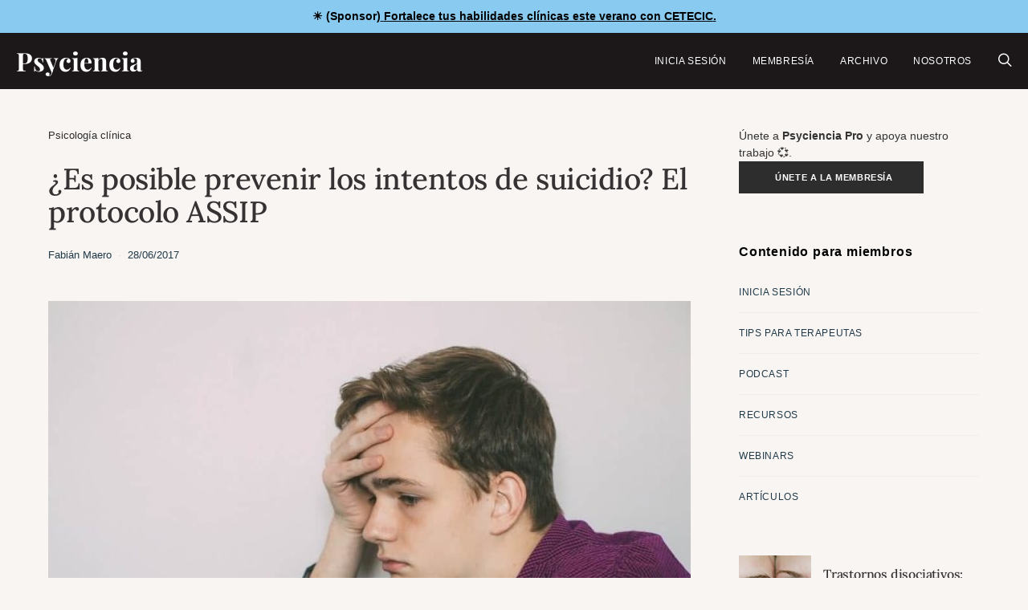

--- FILE ---
content_type: text/html; charset=UTF-8
request_url: https://www.psyciencia.com/es-posible-prevenir-los-intentos-de-suicidio-el-protocolo-assip/
body_size: 28543
content:
<!DOCTYPE html>
<html lang="es" >
<head>
	<meta charset="UTF-8">
	<meta name="viewport" content="width=device-width, initial-scale=1">
	<link rel="profile" href="https://gmpg.org/xfn/11">
		<meta name='robots' content='index, follow, max-image-preview:large, max-snippet:-1, max-video-preview:-1' />
<!-- Jetpack Site Verification Tags -->
<meta name="google-site-verification" content="t1_MVVn1a1Ds3D70RD94o-ZMdCnobgjAsDAgE68Eabk" />
<meta name="facebook-domain-verification" content="2478823242133315" />

	<!-- This site is optimized with the Yoast SEO Premium plugin v26.7 (Yoast SEO v26.8) - https://yoast.com/product/yoast-seo-premium-wordpress/ -->
	<title>¿Es posible prevenir los intentos de suicidio? El protocolo ASSIP | Psyciencia</title>
	<link rel="canonical" href="https://www.psyciencia.com/es-posible-prevenir-los-intentos-de-suicidio-el-protocolo-assip/" />
	<meta property="og:locale" content="es_ES" />
	<meta property="og:type" content="article" />
	<meta property="og:title" content="¿Es posible prevenir los intentos de suicidio? El protocolo ASSIP" />
	<meta property="og:description" content="Prevención de suicidio: Una intervención con los pacientes en riesgo puede ayudar a reducir intentos de suicidio, aún tratándose de intervenciones muy breves." />
	<meta property="og:url" content="https://www.psyciencia.com/es-posible-prevenir-los-intentos-de-suicidio-el-protocolo-assip/" />
	<meta property="og:site_name" content="Psyciencia" />
	<meta property="article:publisher" content="https://facebook.com/psyciencia" />
	<meta property="article:author" content="https://www.facebook.com/fabianmaero" />
	<meta property="article:published_time" content="2017-06-28T16:16:30+00:00" />
	<meta property="article:modified_time" content="2023-09-13T13:26:47+00:00" />
	<meta property="og:image" content="https://pavlov.psyciencia.com/2017/06/img_1874.jpg" />
	<meta property="og:image:width" content="1000" />
	<meta property="og:image:height" content="750" />
	<meta property="og:image:type" content="image/jpeg" />
	<meta name="author" content="Fabián Maero" />
	<meta name="twitter:card" content="summary_large_image" />
	<meta name="twitter:title" content="¿Es posible prevenir los intentos de suicidio? El protocolo ASSIP" />
	<meta name="twitter:description" content="El suicidio es un problema serio, representando una de las principales causas de muerte en el mundo: 800.000 personas mueren cada año por suicidio. En" />
	<meta name="twitter:creator" content="@psyciencia" />
	<meta name="twitter:site" content="@psyciencia" />
	<meta name="twitter:label1" content="Escrito por" />
	<meta name="twitter:data1" content="Fabián Maero" />
	<meta name="twitter:label2" content="Tiempo de lectura" />
	<meta name="twitter:data2" content="7 minutos" />
	<script type="application/ld+json" class="yoast-schema-graph">{"@context":"https://schema.org","@graph":[{"@type":"Article","@id":"https://www.psyciencia.com/es-posible-prevenir-los-intentos-de-suicidio-el-protocolo-assip/#article","isPartOf":{"@id":"https://www.psyciencia.com/es-posible-prevenir-los-intentos-de-suicidio-el-protocolo-assip/"},"author":{"name":"Fabián Maero","@id":"https://www.psyciencia.com/#/schema/person/c1159ceb62c1da1e3a5603e882b07395"},"headline":"¿Es posible prevenir los intentos de suicidio? El protocolo ASSIP","datePublished":"2017-06-28T16:16:30+00:00","dateModified":"2023-09-13T13:26:47+00:00","mainEntityOfPage":{"@id":"https://www.psyciencia.com/es-posible-prevenir-los-intentos-de-suicidio-el-protocolo-assip/"},"wordCount":1445,"publisher":{"@id":"https://www.psyciencia.com/#organization"},"image":{"@id":"https://www.psyciencia.com/es-posible-prevenir-los-intentos-de-suicidio-el-protocolo-assip/#primaryimage"},"thumbnailUrl":"https://pavlov.psyciencia.com/2017/06/img_1874.jpg","keywords":["Suicidio"],"articleSection":["Psicología clínica"],"inLanguage":"es"},{"@type":["WebPage","ItemPage"],"@id":"https://www.psyciencia.com/es-posible-prevenir-los-intentos-de-suicidio-el-protocolo-assip/","url":"https://www.psyciencia.com/es-posible-prevenir-los-intentos-de-suicidio-el-protocolo-assip/","name":"¿Es posible prevenir los intentos de suicidio? El protocolo ASSIP | Psyciencia","isPartOf":{"@id":"https://www.psyciencia.com/#website"},"primaryImageOfPage":{"@id":"https://www.psyciencia.com/es-posible-prevenir-los-intentos-de-suicidio-el-protocolo-assip/#primaryimage"},"image":{"@id":"https://www.psyciencia.com/es-posible-prevenir-los-intentos-de-suicidio-el-protocolo-assip/#primaryimage"},"thumbnailUrl":"https://pavlov.psyciencia.com/2017/06/img_1874.jpg","datePublished":"2017-06-28T16:16:30+00:00","dateModified":"2023-09-13T13:26:47+00:00","breadcrumb":{"@id":"https://www.psyciencia.com/es-posible-prevenir-los-intentos-de-suicidio-el-protocolo-assip/#breadcrumb"},"inLanguage":"es","potentialAction":[{"@type":"ReadAction","target":["https://www.psyciencia.com/es-posible-prevenir-los-intentos-de-suicidio-el-protocolo-assip/"]}]},{"@type":"ImageObject","inLanguage":"es","@id":"https://www.psyciencia.com/es-posible-prevenir-los-intentos-de-suicidio-el-protocolo-assip/#primaryimage","url":"https://pavlov.psyciencia.com/2017/06/img_1874.jpg","contentUrl":"https://pavlov.psyciencia.com/2017/06/img_1874.jpg","width":1000,"height":750},{"@type":"BreadcrumbList","@id":"https://www.psyciencia.com/es-posible-prevenir-los-intentos-de-suicidio-el-protocolo-assip/#breadcrumb","itemListElement":[{"@type":"ListItem","position":1,"name":"Psicología clínica","item":"https://www.psyciencia.com/psicologia-clinica/"},{"@type":"ListItem","position":2,"name":"¿Es posible prevenir los intentos de suicidio? El protocolo ASSIP"}]},{"@type":"WebSite","@id":"https://www.psyciencia.com/#website","url":"https://www.psyciencia.com/","name":"Psyciencia","description":"Psicologia y neurociencias en español todos los días","publisher":{"@id":"https://www.psyciencia.com/#organization"},"potentialAction":[{"@type":"SearchAction","target":{"@type":"EntryPoint","urlTemplate":"https://www.psyciencia.com/?s={search_term_string}"},"query-input":{"@type":"PropertyValueSpecification","valueRequired":true,"valueName":"search_term_string"}}],"inLanguage":"es"},{"@type":"Organization","@id":"https://www.psyciencia.com/#organization","name":"Psyciencia","url":"https://www.psyciencia.com/","logo":{"@type":"ImageObject","inLanguage":"es","@id":"https://www.psyciencia.com/#/schema/logo/image/","url":"https://pavlov.psyciencia.com/2025/06/Psyciencia-800-x-200-px.png","contentUrl":"https://pavlov.psyciencia.com/2025/06/Psyciencia-800-x-200-px.png","width":800,"height":200,"caption":"Psyciencia"},"image":{"@id":"https://www.psyciencia.com/#/schema/logo/image/"},"sameAs":["https://facebook.com/psyciencia","https://x.com/psyciencia"]},{"@type":"Person","@id":"https://www.psyciencia.com/#/schema/person/c1159ceb62c1da1e3a5603e882b07395","name":"Fabián Maero","image":{"@type":"ImageObject","inLanguage":"es","@id":"https://www.psyciencia.com/#/schema/person/image/","url":"https://pavlov.psyciencia.com/2022/06/20200612-203039-120x120.jpg","contentUrl":"https://pavlov.psyciencia.com/2022/06/20200612-203039-120x120.jpg","caption":"Fabián Maero"},"description":"Psicólogo y profesor, atiende pacientes y cuando le queda tiempo libre escribe información biográfica en tercera persona en Psyciencia. Demasiado online para su propio bien, intenta difundir terapias que funcionen y sean adecuadas en el contexto sudamericano; pese a esto, dicta regularmente talleres, escribe artículos y libros, con más entusiasmo que criterio.","sameAs":["https://www.grupoact.com.ar","https://www.facebook.com/fabianmaero","https://www.instagram.com/fabimaero/"],"url":"https://www.psyciencia.com/author/fabianmaero/"}]}</script>
	<!-- / Yoast SEO Premium plugin. -->


<link rel='dns-prefetch' href='//stats.wp.com' />
<link rel='dns-prefetch' href='//www.googletagmanager.com' />
<link rel='dns-prefetch' href='//fonts.googleapis.com' />

<link rel="alternate" type="application/rss+xml" title="Psyciencia &raquo; Feed" href="https://www.psyciencia.com/feed/" />
<!-- www.psyciencia.com is managing ads with Advanced Ads 2.0.16 – https://wpadvancedads.com/ --><script id="advads-ready" type="cd669c444064092621f5690c-text/javascript">
			window.advanced_ads_ready=function(e,a){a=a||"complete";var d=function(e){return"interactive"===a?"loading"!==e:"complete"===e};d(document.readyState)?e():document.addEventListener("readystatechange",(function(a){d(a.target.readyState)&&e()}),{once:"interactive"===a})},window.advanced_ads_ready_queue=window.advanced_ads_ready_queue||[];		</script>
		<style id='wp-img-auto-sizes-contain-inline-css'>
img:is([sizes=auto i],[sizes^="auto," i]){contain-intrinsic-size:3000px 1500px}
/*# sourceURL=wp-img-auto-sizes-contain-inline-css */
</style>
<link rel='stylesheet' id='jetpack_related-posts-css' href='https://www.psyciencia.com/wp-content/plugins/jetpack/modules/related-posts/related-posts.css' media='all' />
<link rel='alternate stylesheet' id='powerkit-icons-css' href='https://www.psyciencia.com/wp-content/plugins/powerkit/assets/fonts/powerkit-icons.woff' as='font' type='font/wof' crossorigin />
<link rel='stylesheet' id='powerkit-css' href='https://www.psyciencia.com/wp-content/plugins/powerkit/assets/css/powerkit.css' media='all' />
<style id='wp-block-library-inline-css'>
:root{--wp-block-synced-color:#7a00df;--wp-block-synced-color--rgb:122,0,223;--wp-bound-block-color:var(--wp-block-synced-color);--wp-editor-canvas-background:#ddd;--wp-admin-theme-color:#007cba;--wp-admin-theme-color--rgb:0,124,186;--wp-admin-theme-color-darker-10:#006ba1;--wp-admin-theme-color-darker-10--rgb:0,107,160.5;--wp-admin-theme-color-darker-20:#005a87;--wp-admin-theme-color-darker-20--rgb:0,90,135;--wp-admin-border-width-focus:2px}@media (min-resolution:192dpi){:root{--wp-admin-border-width-focus:1.5px}}.wp-element-button{cursor:pointer}:root .has-very-light-gray-background-color{background-color:#eee}:root .has-very-dark-gray-background-color{background-color:#313131}:root .has-very-light-gray-color{color:#eee}:root .has-very-dark-gray-color{color:#313131}:root .has-vivid-green-cyan-to-vivid-cyan-blue-gradient-background{background:linear-gradient(135deg,#00d084,#0693e3)}:root .has-purple-crush-gradient-background{background:linear-gradient(135deg,#34e2e4,#4721fb 50%,#ab1dfe)}:root .has-hazy-dawn-gradient-background{background:linear-gradient(135deg,#faaca8,#dad0ec)}:root .has-subdued-olive-gradient-background{background:linear-gradient(135deg,#fafae1,#67a671)}:root .has-atomic-cream-gradient-background{background:linear-gradient(135deg,#fdd79a,#004a59)}:root .has-nightshade-gradient-background{background:linear-gradient(135deg,#330968,#31cdcf)}:root .has-midnight-gradient-background{background:linear-gradient(135deg,#020381,#2874fc)}:root{--wp--preset--font-size--normal:16px;--wp--preset--font-size--huge:42px}.has-regular-font-size{font-size:1em}.has-larger-font-size{font-size:2.625em}.has-normal-font-size{font-size:var(--wp--preset--font-size--normal)}.has-huge-font-size{font-size:var(--wp--preset--font-size--huge)}.has-text-align-center{text-align:center}.has-text-align-left{text-align:left}.has-text-align-right{text-align:right}.has-fit-text{white-space:nowrap!important}#end-resizable-editor-section{display:none}.aligncenter{clear:both}.items-justified-left{justify-content:flex-start}.items-justified-center{justify-content:center}.items-justified-right{justify-content:flex-end}.items-justified-space-between{justify-content:space-between}.screen-reader-text{border:0;clip-path:inset(50%);height:1px;margin:-1px;overflow:hidden;padding:0;position:absolute;width:1px;word-wrap:normal!important}.screen-reader-text:focus{background-color:#ddd;clip-path:none;color:#444;display:block;font-size:1em;height:auto;left:5px;line-height:normal;padding:15px 23px 14px;text-decoration:none;top:5px;width:auto;z-index:100000}html :where(.has-border-color){border-style:solid}html :where([style*=border-top-color]){border-top-style:solid}html :where([style*=border-right-color]){border-right-style:solid}html :where([style*=border-bottom-color]){border-bottom-style:solid}html :where([style*=border-left-color]){border-left-style:solid}html :where([style*=border-width]){border-style:solid}html :where([style*=border-top-width]){border-top-style:solid}html :where([style*=border-right-width]){border-right-style:solid}html :where([style*=border-bottom-width]){border-bottom-style:solid}html :where([style*=border-left-width]){border-left-style:solid}html :where(img[class*=wp-image-]){height:auto;max-width:100%}:where(figure){margin:0 0 1em}html :where(.is-position-sticky){--wp-admin--admin-bar--position-offset:var(--wp-admin--admin-bar--height,0px)}@media screen and (max-width:600px){html :where(.is-position-sticky){--wp-admin--admin-bar--position-offset:0px}}

/*# sourceURL=wp-block-library-inline-css */
</style><style id='wp-block-heading-inline-css'>
h1:where(.wp-block-heading).has-background,h2:where(.wp-block-heading).has-background,h3:where(.wp-block-heading).has-background,h4:where(.wp-block-heading).has-background,h5:where(.wp-block-heading).has-background,h6:where(.wp-block-heading).has-background{padding:1.25em 2.375em}h1.has-text-align-left[style*=writing-mode]:where([style*=vertical-lr]),h1.has-text-align-right[style*=writing-mode]:where([style*=vertical-rl]),h2.has-text-align-left[style*=writing-mode]:where([style*=vertical-lr]),h2.has-text-align-right[style*=writing-mode]:where([style*=vertical-rl]),h3.has-text-align-left[style*=writing-mode]:where([style*=vertical-lr]),h3.has-text-align-right[style*=writing-mode]:where([style*=vertical-rl]),h4.has-text-align-left[style*=writing-mode]:where([style*=vertical-lr]),h4.has-text-align-right[style*=writing-mode]:where([style*=vertical-rl]),h5.has-text-align-left[style*=writing-mode]:where([style*=vertical-lr]),h5.has-text-align-right[style*=writing-mode]:where([style*=vertical-rl]),h6.has-text-align-left[style*=writing-mode]:where([style*=vertical-lr]),h6.has-text-align-right[style*=writing-mode]:where([style*=vertical-rl]){rotate:180deg}
/*# sourceURL=https://www.psyciencia.com/wp-includes/blocks/heading/style.min.css */
</style>
<style id='wp-block-list-inline-css'>
ol,ul{box-sizing:border-box}:root :where(.wp-block-list.has-background){padding:1.25em 2.375em}
/*# sourceURL=https://www.psyciencia.com/wp-includes/blocks/list/style.min.css */
</style>
<style id='wp-block-paragraph-inline-css'>
.is-small-text{font-size:.875em}.is-regular-text{font-size:1em}.is-large-text{font-size:2.25em}.is-larger-text{font-size:3em}.has-drop-cap:not(:focus):first-letter{float:left;font-size:8.4em;font-style:normal;font-weight:100;line-height:.68;margin:.05em .1em 0 0;text-transform:uppercase}body.rtl .has-drop-cap:not(:focus):first-letter{float:none;margin-left:.1em}p.has-drop-cap.has-background{overflow:hidden}:root :where(p.has-background){padding:1.25em 2.375em}:where(p.has-text-color:not(.has-link-color)) a{color:inherit}p.has-text-align-left[style*="writing-mode:vertical-lr"],p.has-text-align-right[style*="writing-mode:vertical-rl"]{rotate:180deg}
/*# sourceURL=https://www.psyciencia.com/wp-includes/blocks/paragraph/style.min.css */
</style>
<style id='global-styles-inline-css'>
:root{--wp--preset--aspect-ratio--square: 1;--wp--preset--aspect-ratio--4-3: 4/3;--wp--preset--aspect-ratio--3-4: 3/4;--wp--preset--aspect-ratio--3-2: 3/2;--wp--preset--aspect-ratio--2-3: 2/3;--wp--preset--aspect-ratio--16-9: 16/9;--wp--preset--aspect-ratio--9-16: 9/16;--wp--preset--color--black: #000000;--wp--preset--color--cyan-bluish-gray: #abb8c3;--wp--preset--color--white: #FFFFFF;--wp--preset--color--pale-pink: #f78da7;--wp--preset--color--vivid-red: #ce2e2e;--wp--preset--color--luminous-vivid-orange: #ff6900;--wp--preset--color--luminous-vivid-amber: #fcb902;--wp--preset--color--light-green-cyan: #7bdcb5;--wp--preset--color--vivid-green-cyan: #01d083;--wp--preset--color--pale-cyan-blue: #8ed1fc;--wp--preset--color--vivid-cyan-blue: #0693e3;--wp--preset--color--vivid-purple: #9b51e0;--wp--preset--color--secondary: #f8f8f8;--wp--preset--gradient--vivid-cyan-blue-to-vivid-purple: linear-gradient(135deg,rgb(6,147,227) 0%,rgb(155,81,224) 100%);--wp--preset--gradient--light-green-cyan-to-vivid-green-cyan: linear-gradient(135deg,rgb(122,220,180) 0%,rgb(0,208,130) 100%);--wp--preset--gradient--luminous-vivid-amber-to-luminous-vivid-orange: linear-gradient(135deg,rgb(252,185,0) 0%,rgb(255,105,0) 100%);--wp--preset--gradient--luminous-vivid-orange-to-vivid-red: linear-gradient(135deg,rgb(255,105,0) 0%,rgb(207,46,46) 100%);--wp--preset--gradient--very-light-gray-to-cyan-bluish-gray: linear-gradient(135deg,rgb(238,238,238) 0%,rgb(169,184,195) 100%);--wp--preset--gradient--cool-to-warm-spectrum: linear-gradient(135deg,rgb(74,234,220) 0%,rgb(151,120,209) 20%,rgb(207,42,186) 40%,rgb(238,44,130) 60%,rgb(251,105,98) 80%,rgb(254,248,76) 100%);--wp--preset--gradient--blush-light-purple: linear-gradient(135deg,rgb(255,206,236) 0%,rgb(152,150,240) 100%);--wp--preset--gradient--blush-bordeaux: linear-gradient(135deg,rgb(254,205,165) 0%,rgb(254,45,45) 50%,rgb(107,0,62) 100%);--wp--preset--gradient--luminous-dusk: linear-gradient(135deg,rgb(255,203,112) 0%,rgb(199,81,192) 50%,rgb(65,88,208) 100%);--wp--preset--gradient--pale-ocean: linear-gradient(135deg,rgb(255,245,203) 0%,rgb(182,227,212) 50%,rgb(51,167,181) 100%);--wp--preset--gradient--electric-grass: linear-gradient(135deg,rgb(202,248,128) 0%,rgb(113,206,126) 100%);--wp--preset--gradient--midnight: linear-gradient(135deg,rgb(2,3,129) 0%,rgb(40,116,252) 100%);--wp--preset--font-size--small: 13px;--wp--preset--font-size--medium: 20px;--wp--preset--font-size--large: 36px;--wp--preset--font-size--x-large: 42px;--wp--preset--spacing--20: 0.44rem;--wp--preset--spacing--30: 0.67rem;--wp--preset--spacing--40: 1rem;--wp--preset--spacing--50: 1.5rem;--wp--preset--spacing--60: 2.25rem;--wp--preset--spacing--70: 3.38rem;--wp--preset--spacing--80: 5.06rem;--wp--preset--shadow--natural: 6px 6px 9px rgba(0, 0, 0, 0.2);--wp--preset--shadow--deep: 12px 12px 50px rgba(0, 0, 0, 0.4);--wp--preset--shadow--sharp: 6px 6px 0px rgba(0, 0, 0, 0.2);--wp--preset--shadow--outlined: 6px 6px 0px -3px rgb(255, 255, 255), 6px 6px rgb(0, 0, 0);--wp--preset--shadow--crisp: 6px 6px 0px rgb(0, 0, 0);}:where(.is-layout-flex){gap: 0.5em;}:where(.is-layout-grid){gap: 0.5em;}body .is-layout-flex{display: flex;}.is-layout-flex{flex-wrap: wrap;align-items: center;}.is-layout-flex > :is(*, div){margin: 0;}body .is-layout-grid{display: grid;}.is-layout-grid > :is(*, div){margin: 0;}:where(.wp-block-columns.is-layout-flex){gap: 2em;}:where(.wp-block-columns.is-layout-grid){gap: 2em;}:where(.wp-block-post-template.is-layout-flex){gap: 1.25em;}:where(.wp-block-post-template.is-layout-grid){gap: 1.25em;}.has-black-color{color: var(--wp--preset--color--black) !important;}.has-cyan-bluish-gray-color{color: var(--wp--preset--color--cyan-bluish-gray) !important;}.has-white-color{color: var(--wp--preset--color--white) !important;}.has-pale-pink-color{color: var(--wp--preset--color--pale-pink) !important;}.has-vivid-red-color{color: var(--wp--preset--color--vivid-red) !important;}.has-luminous-vivid-orange-color{color: var(--wp--preset--color--luminous-vivid-orange) !important;}.has-luminous-vivid-amber-color{color: var(--wp--preset--color--luminous-vivid-amber) !important;}.has-light-green-cyan-color{color: var(--wp--preset--color--light-green-cyan) !important;}.has-vivid-green-cyan-color{color: var(--wp--preset--color--vivid-green-cyan) !important;}.has-pale-cyan-blue-color{color: var(--wp--preset--color--pale-cyan-blue) !important;}.has-vivid-cyan-blue-color{color: var(--wp--preset--color--vivid-cyan-blue) !important;}.has-vivid-purple-color{color: var(--wp--preset--color--vivid-purple) !important;}.has-black-background-color{background-color: var(--wp--preset--color--black) !important;}.has-cyan-bluish-gray-background-color{background-color: var(--wp--preset--color--cyan-bluish-gray) !important;}.has-white-background-color{background-color: var(--wp--preset--color--white) !important;}.has-pale-pink-background-color{background-color: var(--wp--preset--color--pale-pink) !important;}.has-vivid-red-background-color{background-color: var(--wp--preset--color--vivid-red) !important;}.has-luminous-vivid-orange-background-color{background-color: var(--wp--preset--color--luminous-vivid-orange) !important;}.has-luminous-vivid-amber-background-color{background-color: var(--wp--preset--color--luminous-vivid-amber) !important;}.has-light-green-cyan-background-color{background-color: var(--wp--preset--color--light-green-cyan) !important;}.has-vivid-green-cyan-background-color{background-color: var(--wp--preset--color--vivid-green-cyan) !important;}.has-pale-cyan-blue-background-color{background-color: var(--wp--preset--color--pale-cyan-blue) !important;}.has-vivid-cyan-blue-background-color{background-color: var(--wp--preset--color--vivid-cyan-blue) !important;}.has-vivid-purple-background-color{background-color: var(--wp--preset--color--vivid-purple) !important;}.has-black-border-color{border-color: var(--wp--preset--color--black) !important;}.has-cyan-bluish-gray-border-color{border-color: var(--wp--preset--color--cyan-bluish-gray) !important;}.has-white-border-color{border-color: var(--wp--preset--color--white) !important;}.has-pale-pink-border-color{border-color: var(--wp--preset--color--pale-pink) !important;}.has-vivid-red-border-color{border-color: var(--wp--preset--color--vivid-red) !important;}.has-luminous-vivid-orange-border-color{border-color: var(--wp--preset--color--luminous-vivid-orange) !important;}.has-luminous-vivid-amber-border-color{border-color: var(--wp--preset--color--luminous-vivid-amber) !important;}.has-light-green-cyan-border-color{border-color: var(--wp--preset--color--light-green-cyan) !important;}.has-vivid-green-cyan-border-color{border-color: var(--wp--preset--color--vivid-green-cyan) !important;}.has-pale-cyan-blue-border-color{border-color: var(--wp--preset--color--pale-cyan-blue) !important;}.has-vivid-cyan-blue-border-color{border-color: var(--wp--preset--color--vivid-cyan-blue) !important;}.has-vivid-purple-border-color{border-color: var(--wp--preset--color--vivid-purple) !important;}.has-vivid-cyan-blue-to-vivid-purple-gradient-background{background: var(--wp--preset--gradient--vivid-cyan-blue-to-vivid-purple) !important;}.has-light-green-cyan-to-vivid-green-cyan-gradient-background{background: var(--wp--preset--gradient--light-green-cyan-to-vivid-green-cyan) !important;}.has-luminous-vivid-amber-to-luminous-vivid-orange-gradient-background{background: var(--wp--preset--gradient--luminous-vivid-amber-to-luminous-vivid-orange) !important;}.has-luminous-vivid-orange-to-vivid-red-gradient-background{background: var(--wp--preset--gradient--luminous-vivid-orange-to-vivid-red) !important;}.has-very-light-gray-to-cyan-bluish-gray-gradient-background{background: var(--wp--preset--gradient--very-light-gray-to-cyan-bluish-gray) !important;}.has-cool-to-warm-spectrum-gradient-background{background: var(--wp--preset--gradient--cool-to-warm-spectrum) !important;}.has-blush-light-purple-gradient-background{background: var(--wp--preset--gradient--blush-light-purple) !important;}.has-blush-bordeaux-gradient-background{background: var(--wp--preset--gradient--blush-bordeaux) !important;}.has-luminous-dusk-gradient-background{background: var(--wp--preset--gradient--luminous-dusk) !important;}.has-pale-ocean-gradient-background{background: var(--wp--preset--gradient--pale-ocean) !important;}.has-electric-grass-gradient-background{background: var(--wp--preset--gradient--electric-grass) !important;}.has-midnight-gradient-background{background: var(--wp--preset--gradient--midnight) !important;}.has-small-font-size{font-size: var(--wp--preset--font-size--small) !important;}.has-medium-font-size{font-size: var(--wp--preset--font-size--medium) !important;}.has-large-font-size{font-size: var(--wp--preset--font-size--large) !important;}.has-x-large-font-size{font-size: var(--wp--preset--font-size--x-large) !important;}
/*# sourceURL=global-styles-inline-css */
</style>

<style id='classic-theme-styles-inline-css'>
/*! This file is auto-generated */
.wp-block-button__link{color:#fff;background-color:#32373c;border-radius:9999px;box-shadow:none;text-decoration:none;padding:calc(.667em + 2px) calc(1.333em + 2px);font-size:1.125em}.wp-block-file__button{background:#32373c;color:#fff;text-decoration:none}
/*# sourceURL=/wp-includes/css/classic-themes.min.css */
</style>
<link rel='stylesheet' id='csco-block-posts-sidebar-style-css' href='https://www.psyciencia.com/wp-content/themes/authentic/css/blocks/posts-sidebar.css' media='all' />
<link rel='stylesheet' id='csco-block-twitter-slider-style-css' href='https://www.psyciencia.com/wp-content/themes/authentic/css/blocks/twitter-slider.css' media='all' />
<link rel='stylesheet' id='csco-block-tiles-style-css' href='https://www.psyciencia.com/wp-content/themes/authentic/css/blocks/tiles.css' media='all' />
<link rel='stylesheet' id='csco-block-horizontal-tiles-style-css' href='https://www.psyciencia.com/wp-content/themes/authentic/css/blocks/horizontal-tiles.css' media='all' />
<link rel='stylesheet' id='csco-block-full-style-css' href='https://www.psyciencia.com/wp-content/themes/authentic/css/blocks/full.css' media='all' />
<link rel='stylesheet' id='csco-block-slider-style-css' href='https://www.psyciencia.com/wp-content/themes/authentic/css/blocks/slider.css' media='all' />
<link rel='stylesheet' id='csco-block-carousel-style-css' href='https://www.psyciencia.com/wp-content/themes/authentic/css/blocks/carousel.css' media='all' />
<link rel='stylesheet' id='csco-block-wide-style-css' href='https://www.psyciencia.com/wp-content/themes/authentic/css/blocks/wide.css' media='all' />
<link rel='stylesheet' id='csco-block-narrow-style-css' href='https://www.psyciencia.com/wp-content/themes/authentic/css/blocks/narrow.css' media='all' />
<link rel='stylesheet' id='powerkit-basic-elements-css' href='https://www.psyciencia.com/wp-content/plugins/powerkit/modules/basic-elements/public/css/public-powerkit-basic-elements.css' media='screen' />
<link rel='stylesheet' id='powerkit-content-formatting-css' href='https://www.psyciencia.com/wp-content/plugins/powerkit/modules/content-formatting/public/css/public-powerkit-content-formatting.css' media='all' />
<link rel='stylesheet' id='powerkit-featured-categories-css' href='https://www.psyciencia.com/wp-content/plugins/powerkit/modules/featured-categories/public/css/public-powerkit-featured-categories.css' media='all' />
<link rel='stylesheet' id='powerkit-inline-posts-css' href='https://www.psyciencia.com/wp-content/plugins/powerkit/modules/inline-posts/public/css/public-powerkit-inline-posts.css' media='all' />
<link rel='stylesheet' id='powerkit-opt-in-forms-css' href='https://www.psyciencia.com/wp-content/plugins/powerkit/modules/opt-in-forms/public/css/public-powerkit-opt-in-forms.css' media='all' />
<link rel='stylesheet' id='powerkit-social-links-css' href='https://www.psyciencia.com/wp-content/plugins/powerkit/modules/social-links/public/css/public-powerkit-social-links.css' media='all' />
<link rel='stylesheet' id='powerkit-table-of-contents-css' href='https://www.psyciencia.com/wp-content/plugins/powerkit/modules/table-of-contents/public/css/public-powerkit-table-of-contents.css' media='all' />
<link rel='stylesheet' id='simple-banner-style-css' href='https://www.psyciencia.com/wp-content/plugins/simple-banner/simple-banner.css' media='all' />
<link rel='stylesheet' id='ppress-frontend-css' href='https://www.psyciencia.com/wp-content/plugins/wp-user-avatar/assets/css/frontend.min.css' media='all' />
<link rel='stylesheet' id='ppress-flatpickr-css' href='https://www.psyciencia.com/wp-content/plugins/wp-user-avatar/assets/flatpickr/flatpickr.min.css' media='all' />
<link rel='stylesheet' id='ppress-select2-css' href='https://www.psyciencia.com/wp-content/plugins/wp-user-avatar/assets/select2/select2.min.css' media='all' />
<link rel='stylesheet' id='jetpack-instant-search-css' href='https://www.psyciencia.com/wp-content/plugins/jetpack/jetpack_vendor/automattic/jetpack-search/build/instant-search/jp-search.chunk-main-payload.css?minify=false&#038;ver=62e24c826fcd11ccbe81' media='all' />
<link rel='stylesheet' id='csco-styles-css' href='https://www.psyciencia.com/wp-content/themes/authentic/style.css' media='all' />
<link rel='stylesheet' id='taxopress-frontend-css-css' href='https://www.psyciencia.com/wp-content/plugins/simple-tags/assets/frontend/css/frontend.css' media='all' />
<style type="text/css">@font-face {font-family:Lora;font-style:normal;font-weight:500;src:url(/cf-fonts/s/lora/5.0.11/cyrillic-ext/500/normal.woff2);unicode-range:U+0460-052F,U+1C80-1C88,U+20B4,U+2DE0-2DFF,U+A640-A69F,U+FE2E-FE2F;font-display:swap;}@font-face {font-family:Lora;font-style:normal;font-weight:500;src:url(/cf-fonts/s/lora/5.0.11/latin/500/normal.woff2);unicode-range:U+0000-00FF,U+0131,U+0152-0153,U+02BB-02BC,U+02C6,U+02DA,U+02DC,U+0304,U+0308,U+0329,U+2000-206F,U+2074,U+20AC,U+2122,U+2191,U+2193,U+2212,U+2215,U+FEFF,U+FFFD;font-display:swap;}@font-face {font-family:Lora;font-style:normal;font-weight:500;src:url(/cf-fonts/s/lora/5.0.11/latin-ext/500/normal.woff2);unicode-range:U+0100-02AF,U+0304,U+0308,U+0329,U+1E00-1E9F,U+1EF2-1EFF,U+2020,U+20A0-20AB,U+20AD-20CF,U+2113,U+2C60-2C7F,U+A720-A7FF;font-display:swap;}@font-face {font-family:Lora;font-style:normal;font-weight:500;src:url(/cf-fonts/s/lora/5.0.11/vietnamese/500/normal.woff2);unicode-range:U+0102-0103,U+0110-0111,U+0128-0129,U+0168-0169,U+01A0-01A1,U+01AF-01B0,U+0300-0301,U+0303-0304,U+0308-0309,U+0323,U+0329,U+1EA0-1EF9,U+20AB;font-display:swap;}@font-face {font-family:Lora;font-style:normal;font-weight:500;src:url(/cf-fonts/s/lora/5.0.11/cyrillic/500/normal.woff2);unicode-range:U+0301,U+0400-045F,U+0490-0491,U+04B0-04B1,U+2116;font-display:swap;}</style>
<style type="text/css">@font-face {font-family:Playfair Display;font-style:normal;font-weight:700;src:url(/cf-fonts/s/playfair-display/5.0.18/vietnamese/700/normal.woff2);unicode-range:U+0102-0103,U+0110-0111,U+0128-0129,U+0168-0169,U+01A0-01A1,U+01AF-01B0,U+0300-0301,U+0303-0304,U+0308-0309,U+0323,U+0329,U+1EA0-1EF9,U+20AB;font-display:swap;}@font-face {font-family:Playfair Display;font-style:normal;font-weight:700;src:url(/cf-fonts/s/playfair-display/5.0.18/cyrillic/700/normal.woff2);unicode-range:U+0301,U+0400-045F,U+0490-0491,U+04B0-04B1,U+2116;font-display:swap;}@font-face {font-family:Playfair Display;font-style:normal;font-weight:700;src:url(/cf-fonts/s/playfair-display/5.0.18/latin/700/normal.woff2);unicode-range:U+0000-00FF,U+0131,U+0152-0153,U+02BB-02BC,U+02C6,U+02DA,U+02DC,U+0304,U+0308,U+0329,U+2000-206F,U+2074,U+20AC,U+2122,U+2191,U+2193,U+2212,U+2215,U+FEFF,U+FFFD;font-display:swap;}@font-face {font-family:Playfair Display;font-style:normal;font-weight:700;src:url(/cf-fonts/s/playfair-display/5.0.18/latin-ext/700/normal.woff2);unicode-range:U+0100-02AF,U+0304,U+0308,U+0329,U+1E00-1E9F,U+1EF2-1EFF,U+2020,U+20A0-20AB,U+20AD-20CF,U+2113,U+2C60-2C7F,U+A720-A7FF;font-display:swap;}@font-face {font-family:Playfair Display;font-style:normal;font-weight:800;src:url(/cf-fonts/s/playfair-display/5.0.18/latin-ext/800/normal.woff2);unicode-range:U+0100-02AF,U+0304,U+0308,U+0329,U+1E00-1E9F,U+1EF2-1EFF,U+2020,U+20A0-20AB,U+20AD-20CF,U+2113,U+2C60-2C7F,U+A720-A7FF;font-display:swap;}@font-face {font-family:Playfair Display;font-style:normal;font-weight:800;src:url(/cf-fonts/s/playfair-display/5.0.18/vietnamese/800/normal.woff2);unicode-range:U+0102-0103,U+0110-0111,U+0128-0129,U+0168-0169,U+01A0-01A1,U+01AF-01B0,U+0300-0301,U+0303-0304,U+0308-0309,U+0323,U+0329,U+1EA0-1EF9,U+20AB;font-display:swap;}@font-face {font-family:Playfair Display;font-style:normal;font-weight:800;src:url(/cf-fonts/s/playfair-display/5.0.18/cyrillic/800/normal.woff2);unicode-range:U+0301,U+0400-045F,U+0490-0491,U+04B0-04B1,U+2116;font-display:swap;}@font-face {font-family:Playfair Display;font-style:normal;font-weight:800;src:url(/cf-fonts/s/playfair-display/5.0.18/latin/800/normal.woff2);unicode-range:U+0000-00FF,U+0131,U+0152-0153,U+02BB-02BC,U+02C6,U+02DA,U+02DC,U+0304,U+0308,U+0329,U+2000-206F,U+2074,U+20AC,U+2122,U+2191,U+2193,U+2212,U+2215,U+FEFF,U+FFFD;font-display:swap;}</style>
<script id="jetpack_related-posts-js-extra" type="cd669c444064092621f5690c-text/javascript">
var related_posts_js_options = {"post_heading":"h4"};
//# sourceURL=jetpack_related-posts-js-extra
</script>
<script src="https://www.psyciencia.com/wp-content/plugins/jetpack/_inc/build/related-posts/related-posts.min.js" id="jetpack_related-posts-js" type="cd669c444064092621f5690c-text/javascript"></script>
<script src="https://www.psyciencia.com/wp-includes/js/jquery/jquery.min.js" id="jquery-core-js" type="cd669c444064092621f5690c-text/javascript"></script>
<script src="https://www.psyciencia.com/wp-includes/js/jquery/jquery-migrate.min.js" id="jquery-migrate-js" type="cd669c444064092621f5690c-text/javascript"></script>
<script id="simple-banner-script-js-before" type="cd669c444064092621f5690c-text/javascript">
const simpleBannerScriptParams = {"pro_version_enabled":"","debug_mode":"","id":28467,"version":"3.2.0","banner_params":[{"hide_simple_banner":"no","simple_banner_prepend_element":"header","simple_banner_position":"static","header_margin":"","header_padding":"","wp_body_open_enabled":"","wp_body_open":true,"simple_banner_z_index":"","simple_banner_text":"\u2600\ufe0f (Sponsor)<u> <a href=\"https:\/\/www.cetecic.org\/inicial_esp\">Fortalece tus habilidades cl\u00ednicas este verano con CETECIC<\/a>.<\/u>","disabled_on_current_page":false,"disabled_pages_array":[],"is_current_page_a_post":true,"disabled_on_posts":"","simple_banner_disabled_page_paths":"","simple_banner_font_size":"14px","simple_banner_color":"#88caf0","simple_banner_text_color":"#000000","simple_banner_link_color":"#000000","simple_banner_close_color":"#000","simple_banner_custom_css":"","simple_banner_scrolling_custom_css":"","simple_banner_text_custom_css":"font-family: sans-serif;\r\nfont-size: 14px;","simple_banner_button_css":"","site_custom_css":"","keep_site_custom_css":"","site_custom_js":"","keep_site_custom_js":"","close_button_enabled":"","close_button_expiration":"","close_button_cookie_set":false,"current_date":{"date":"2026-01-21 05:12:49.058847","timezone_type":3,"timezone":"UTC"},"start_date":{"date":"2026-01-21 05:12:49.058849","timezone_type":3,"timezone":"UTC"},"end_date":{"date":"2026-01-21 05:12:49.058851","timezone_type":3,"timezone":"UTC"},"simple_banner_start_after_date":"","simple_banner_remove_after_date":"","simple_banner_insert_inside_element":""}]}
//# sourceURL=simple-banner-script-js-before
</script>
<script src="https://www.psyciencia.com/wp-content/plugins/simple-banner/simple-banner.js" id="simple-banner-script-js" type="cd669c444064092621f5690c-text/javascript"></script>
<script src="https://www.psyciencia.com/wp-content/plugins/wp-user-avatar/assets/flatpickr/flatpickr.min.js" id="ppress-flatpickr-js" type="cd669c444064092621f5690c-text/javascript"></script>
<script src="https://www.psyciencia.com/wp-content/plugins/wp-user-avatar/assets/select2/select2.min.js" id="ppress-select2-js" type="cd669c444064092621f5690c-text/javascript"></script>
<script src="https://www.psyciencia.com/wp-content/plugins/simple-tags/assets/frontend/js/frontend.js" id="taxopress-frontend-js-js" type="cd669c444064092621f5690c-text/javascript"></script>

<!-- Fragmento de código de la etiqueta de Google (gtag.js) añadida por Site Kit -->
<!-- Fragmento de código de Google Analytics añadido por Site Kit -->
<script src="https://www.googletagmanager.com/gtag/js?id=G-GH2NS6KM3N" id="google_gtagjs-js" async type="cd669c444064092621f5690c-text/javascript"></script>
<script id="google_gtagjs-js-after" type="cd669c444064092621f5690c-text/javascript">
window.dataLayer = window.dataLayer || [];function gtag(){dataLayer.push(arguments);}
gtag("set","linker",{"domains":["www.psyciencia.com"]});
gtag("js", new Date());
gtag("set", "developer_id.dZTNiMT", true);
gtag("config", "G-GH2NS6KM3N");
 window._googlesitekit = window._googlesitekit || {}; window._googlesitekit.throttledEvents = []; window._googlesitekit.gtagEvent = (name, data) => { var key = JSON.stringify( { name, data } ); if ( !! window._googlesitekit.throttledEvents[ key ] ) { return; } window._googlesitekit.throttledEvents[ key ] = true; setTimeout( () => { delete window._googlesitekit.throttledEvents[ key ]; }, 5 ); gtag( "event", name, { ...data, event_source: "site-kit" } ); }; 
//# sourceURL=google_gtagjs-js-after
</script>
<meta name="generator" content="Site Kit by Google 1.170.0" /><script type="cd669c444064092621f5690c-text/javascript">
  (function(c) {
    var script = document.createElement("script");
    script.src = "https://js.memberful.com/embed.js";
    script.onload = function() { Memberful.setup(c) };
    document.head.appendChild(script);
  })({
    site: ["https:\/\/psyciencia.memberful.com"]  });
</script>
<script defer data-domain="psyciencia.com" src="https://plausible.io/js/script.js" type="cd669c444064092621f5690c-text/javascript"></script>
<!-- Privacy-friendly analytics by Plausible -->
<script async src="https://plausible.io/js/pa-B64LU_7exSTXHCAUd5tpE.js" type="cd669c444064092621f5690c-text/javascript"></script>
<script type="cd669c444064092621f5690c-text/javascript">
  window.plausible=window.plausible||function(){(plausible.q=plausible.q||[]).push(arguments)},plausible.init=plausible.init||function(i){plausible.o=i||{}};
  plausible.init()
</script>
<!-- MailerLite Universal -->
<script type="cd669c444064092621f5690c-text/javascript">
    (function(w,d,e,u,f,l,n){w[f]=w[f]||function(){(w[f].q=w[f].q||[])
    .push(arguments);},l=d.createElement(e),l.async=1,l.src=u,
    n=d.getElementsByTagName(e)[0],n.parentNode.insertBefore(l,n);})
    (window,document,'script','https://assets.mailerlite.com/js/universal.js','ml');
    ml('account', '1989336');
</script>
<!-- End MailerLite Universal -->
    <style type="text/css">
        .recent-posts-by-tag {
            list-style: none;
            padding: 0;
            margin: 0;
        }
        
        .recent-post-item {
            margin-bottom: 15px;
            padding-bottom: 10px;
            border-bottom: 1px solid #eee;
        }
        
        .recent-post-item:last-child {
            border-bottom: none;
        }
        
        .recent-post-item h4 {
            margin: 0 0 5px 0;
            font-size: 14px;
            line-height: 1.4;
        }
        
        .recent-post-item h4 a {
            text-decoration: none;
            color: #333;
        }
        
        .recent-post-item h4 a:hover {
            color: #0073aa;
        }
        
        .post-date {
            display: block;
            font-size: 12px;
            color: #666;
            margin-bottom: 5px;
        }
        
        .post-excerpt {
            font-size: 13px;
            color: #555;
            margin: 5px 0 0 0;
            line-height: 1.4;
        }
        
        .view-all-tag {
            margin-top: 15px;
            padding-top: 10px;
            border-top: 1px solid #eee;
        }
        
        .view-all-tag a {
            font-size: 13px;
            text-decoration: none;
        }
    </style>
    <style id="simple-banner-position" type="text/css">.simple-banner{position:static;}</style><style id="simple-banner-font-size" type="text/css">.simple-banner .simple-banner-text{font-size:14px;}</style><style id="simple-banner-background-color" type="text/css">.simple-banner{background:#88caf0;}</style><style id="simple-banner-text-color" type="text/css">.simple-banner .simple-banner-text{color:#000000;}</style><style id="simple-banner-link-color" type="text/css">.simple-banner .simple-banner-text a{color:#000000;}</style><style id="simple-banner-z-index" type="text/css">.simple-banner{z-index: 99999;}</style><style id="simple-banner-close-color" type="text/css">.simple-banner .simple-banner-button{color:#000;}</style><style id="simple-banner-text-custom-css" type="text/css">.simple-banner .simple-banner-text{font-family: sans-serif;
font-size: 14px;}</style><style id="simple-banner-site-custom-css-dummy" type="text/css"></style><script id="simple-banner-site-custom-js-dummy" type="cd669c444064092621f5690c-text/javascript"></script>	<style>img#wpstats{display:none}</style>
		<link rel="icon" href="https://pavlov.psyciencia.com/2015/12/cropped-psycienia-logo-p-32x32.jpg" sizes="32x32" />
<link rel="icon" href="https://pavlov.psyciencia.com/2015/12/cropped-psycienia-logo-p-192x192.jpg" sizes="192x192" />
<link rel="apple-touch-icon" href="https://pavlov.psyciencia.com/2015/12/cropped-psycienia-logo-p-180x180.jpg" />
<meta name="msapplication-TileImage" content="https://pavlov.psyciencia.com/2015/12/cropped-psycienia-logo-p-270x270.jpg" />
		<style id="wp-custom-css">
			.post {
    max-width: 968px;
    width: 100%;
    margin-left: auto;
    margin-right: auto;
}
#box-color-rojo {
background-color: #fae7e8;
border: 3px solid #ea4335;
}
#box-color-verde {
background-color: #e2f0e5;
border: 3px solid #34a853;
}
#box {
-webkit-box-shadow: 0px 0px 19px 0px rgba(0,0,0,0.49);
-moz-box-shadow: 0px 0px 19px 0px rgba(0,0,0,0.49);
box-shadow: 0px 0px pointer-events: none;
cursor: default;19px 0px rgba(0,0,0,0.49);
background-color:#f9f4e4;
padding-top:20px;
padding-left:20px;
padding-right: 20px;
padding-bottom:20px;
}
.post-comments {
display:none;
}	
.entry-content blockquote,
.entry-content .wp-block-quote,
.wp-block-quote {
  border-left: 2px solid #d1d1d6 !important;
  padding: 1rem 1rem 1rem 0.8rem !important; /* Línea más cerca del texto */
  margin: 2rem auto !important;
  background: none !important;
  font-weight: 400 !important;
  line-height: 1.7 !important;
  color: #333 !important;
  max-width: 800px;
  width: 100%;
  box-sizing: border-box;
  display: block;
}

.entry-content blockquote p,
.wp-block-quote p {
  margin: 0 0 1rem 0 !important;
}

.entry-content blockquote p:last-child,
.wp-block-quote p:last-child {
  margin-bottom: 0 !important;
}

.entry-content blockquote::before,
.entry-content blockquote::after,
.wp-block-quote::before,
.wp-block-quote::after {
  content: none !important;
  display: none !important;
}
/* Responsivo en móviles */
@media (max-width: 600px) {
  .entry-content blockquote,
  .entry-content .wp-block-quote,
  .wp-block-quote {
    padding: 0.75rem 0.75rem 0.75rem 0.6rem !important; /* aún más ajustado en móvil */
    font-size: 1.08rem !important;
  }
}

.entry-content {
word-break: break-word
	}
i a, em a {
  color: #000 !important;
}
/* O también */
.post-content a {
  color: #000;
}
.post-content em a {
  color: #000;
}
.post-excerpt {
    font-size: 0.9em;
    color: #555;
    margin: 5px 0 0 0;
    line-height: 1.4;
}
.has-secondary-background-color {
background-color: rgb(218, 232, 228) var(--cs-palette-color-secondary) !important;
}		</style>
						<style id="csco-customizer-output-default-styles-inline-css">
					body, .offcanvas, #search, .searchwp-live-search-results, select, input[type=search], input[type=text], input[type=number], input[type=email], input[type=tel], input[type=password], textarea, .form-control, .pk-card, .pagination-content, .adp-popup-type-content .adp-popup-container{background-color:#f8f5f3;}.entry-content .pk-block-bg-inverse, .pk-dropcap-bg-inverse:first-letter, .entry-content .has-drop-cap.is-cnvs-dropcap-bg-dark:first-letter{color:#f8f5f3!important;}.adp-popup .adp-popup-container{--adp-popup-container-background:#f8f5f3;--adp-popup-type-notification-text-color:#333333;--adp-popup-type-notification-text-link-color:#213a49;--adp-popup-close-color:#213a49;--adp-popup-close-hover-color:#213a49;}.mfp-bg, .mfp-wrap{--mfp-overlay-color:#f8f5f3;--mfp-controls-border-color:#f8f5f3;--mfp-inner-close-icon-color:#f8f5f3;--mfp-iframe-background:#f8f5f3;--mfp-image-background:#f8f5f3;--mfp-controls-color:#333333;--mfp-controls-text-color-hover:#333333;--mfp-caption-title-color:#333333;--mfp-controls-text-color:#c9c9c9;--mfp-caption-subtitle-color:#c9c9c9;}body, select, input[type=search], input[type=text], input[type=number], input[type=email], input[type=tel], input[type=password], textarea, .abr-reviews-posts .abr-review-meta{color:#333333;}blockquote cite, figcaption, .wp-caption-text, .wp-block-gallery .blocks-gallery-item figcaption, .wp-block-image figcaption, .wp-block-audio figcaption, .wp-block-embed figcaption, .wp-block-pullquote cite, .wp-block-pullquote footer, .wp-block-pullquote .wp-block-pullquote__citation, .wp-block-quote cite, label, .text-small, .comment-metadata, .logged-in-as, .post-categories, .post-count, .product-count, .post-meta, .entry-content figcaption, .post-media figcaption, .post-tags, .sub-title, .tagcloud, .timestamp, #wp-calendar caption, .comment-metadata a, .comment-metadata, .widget_rss ul li cite, .widget_rss ul li .rss-date, .pk-widget-about .pk-about-small, .pk-share-buttons-total .pk-share-buttons-count, .pk-share-buttons-post-loop .pk-share-buttons-count, .pk-share-buttons-block-posts .pk-share-buttons-count, .pk-share-buttons-post-sidebar .pk-share-buttons-count, .pk-share-buttons-post-loop .pk-share-buttons-link:hover .pk-share-buttons-count, .pk-share-buttons-block-posts .pk-share-buttons-link:hover .pk-share-buttons-count, .pk-share-buttons-post-sidebar .pk-share-buttons-link:hover .pk-share-buttons-count, .title-share, .pk-social-links-template-default .pk-social-links-label, .pk-social-links-wrap .pk-social-links-label, .pk-color-secondary, .pk-twitter-default .pk-twitter-tweet:before, .cs-meet-team .pk-social-links-link, .abr-post-review .abr-review-score .abr-review-subtext .abr-data-label, .sight-portfolio-area-filter__list-item a{color:#c9c9c9;}.owl-dot span, .abr-post-review .abr-review-score .abr-review-subtext .abr-data-info{background-color:#c9c9c9;}.entry-content p > code, a, #search .close, .button-link, .pk-share-buttons-total .pk-share-buttons-label, .pk-share-buttons-total .pk-share-buttons-title, .pk-social-links-wrap .pk-social-links-count, .pk-nav-tabs .pk-nav-link, .pk-nav-tabs .pk-nav-link.pk-active, .pk-tabs .pk-nav-pills .pk-nav-link, .pk-block-social-links .pk-social-links-link, .pk-block-social-links .pk-social-links-title, .pk-social-links-scheme-light .pk-social-links-link, .pk-social-links-scheme-light .pk-social-links-title, .pk-social-links-scheme-bold .pk-social-links-title, .pk-social-links-scheme-bold-rounded .pk-social-links-title, .pk-share-buttons-scheme-default .pk-share-buttons-link, .pk-share-buttons-after-post.pk-share-buttons-scheme-default .pk-share-buttons-link:not(:hover), .pk-share-buttons-before-post.pk-share-buttons-scheme-default .pk-share-buttons-link:not(:hover), .pk-toc ol > li:before, ol.pk-list-styled > li:before, h2.pk-heading-numbered:before, .pk-card-header a, .pk-twitter-info a, .pk-instagram-username a, .pk-social-links-template-default .pk-social-links-link, .pk-widget-contributors .pk-social-links-link, .cs-list-articles > li > a, .pk-block-contributors .author-name a, .editor-styles-wrapper.cs-editor-styles-wrapper .pk-author-posts-single a, .pk-twitter-content a, .pk-block-author .pk-widget-author-container:not(.pk-bg-overlay) .pk-author-title a, .pk-share-buttons-scheme-simple-light .pk-share-buttons-link, .pk-share-buttons-scheme-simple-light .pk-share-buttons-count, .is-style-pk-share-buttons-simple-light .pk-share-buttons-link, .is-style-pk-share-buttons-simple-light .pk-share-buttons-link .pk-share-buttons-count, .is-style-pk-share-buttons-default .pk-share-buttons-link:not(hover), ol.is-style-cnvs-list-styled > li:before, h2.is-style-cnvs-heading-numbered:before, .cnvs-block-collapsible .cnvs-block-collapsible-title h6 a, header .offcanvas-toggle, .navbar-scheme-toggle{color:#213a49;}.owl-dot.active span{background-color:#213a49;}.cnvs-block-tabs{--cnvs-tabs-button-color:#213a49;--cnvs-tabs-button-hover-color:#213a49;}a:hover, .button-link:hover, #search .close:hover, .pk-social-links-scheme-light:not(.pk-social-links-scheme-light-bg) .pk-social-links-link:hover .pk-social-links-title, .is-style-pk-social-links-bold .pk-social-links-link:hover .pk-social-links-title, .pk-social-links-scheme-bold .pk-social-links-link:hover .pk-social-links-title, .is-style-pk-social-links-bold-rounded .pk-social-links-link:hover .pk-social-links-title, .pk-social-links-scheme-bold-rounded .pk-social-links-link:hover .pk-social-links-title, .pk-nav-tabs .pk-nav-link:not(.pk-active):focus, .pk-nav-tabs .pk-nav-link:not(.pk-active):hover, .pk-card-header a:hover, .pk-twitter-info a:hover, .pk-instagram-username a:hover, .pk-widget-contributors .pk-social-links-link:hover, .cs-list-articles > li > a:hover, .pk-block-contributors .author-name a:hover, .editor-styles-wrapper.cs-editor-styles-wrapper .pk-author-posts-single a:hover, .pk-twitter-content a:hover, .pk-block-author .pk-widget-author-container:not(.pk-bg-overlay) .pk-author-title a:hover, .cnvs-block-collapsible .cnvs-block-collapsible-title h6 a:hover, .navbar-scheme-toggle:hover{color:#213a49;}.wp-block-separator{color:#EEEEEE;}hr, .wp-block-separator:not(.is-style-dots), .wp-block-pullquote:not([style*="border-color"]), .entry-content .table-bordered th, .entry-content .table-bordered td, section.widget .widget-wrap, .form-control, input[type=search], input[type=text], input[type=number], input[type=email], input[type=tel], input[type=password], textarea, select, .pk-collapsibles .pk-card, .post-archive .archive-compact .post-masonry, .post-archive .archive-compact .post-grid, .post-archive .archive-compact.archive-masonry section.widget, .post-archive .archive-compact.archive-grid section.widget, .archive-list section.widget .widget-wrap, .archive-standard section.widget .widget-wrap, .sidebar-offcanvas .widget, .pk-nav-tabs .pk-nav-link, .pk-collapsibles .pk-card + .pk-card, .cnvs-block-tabs .cnvs-block-tabs-buttons .cnvs-block-tabs-button a, .cnvs-block-collapsibles .cnvs-block-collapsible, .abr-reviews-posts .abr-post-item{border-color:#EEEEEE;}hr, .entry-content table th, .entry-content table td, .entry-content table tbody + tbody, .header-enabled .navbar-primary:not(.sticky-nav-slide) .navbar, .navigation.comment-navigation, .site-main > article > .post-author, .post-main .post-author, .comment-body + .comment-respond, .comment-list + .comment-respond, .comment-list article, .comment-list .pingback, .comment-list .trackback, .post-standard:not(.post-featured) + .post-standard:not(.post-featured), .archive-first + .archive-list, .single .section-carousel, .widget_nav_menu .menu > .menu-item:not(:first-child), .widget_pages li:not(:first-child) a, .widget_meta li:not(:first-child) a, .widget_categories > ul > li:not(:first-child), .widget_archive > ul > li:not(:first-child), .widget_categories .widget-wrap > ul > li:not(:first-child), .widget_archive .widget-wrap > ul > li:not(:first-child), .widget_recent_comments li:not(:first-child), .widget_recent_entries li:not(:first-child), #wp-calendar tbody td, .navigation.pagination, .navigation.pagination + .post-tags, .fb-comments, .post-tags, .page-header-simple .page-header + .post-archive, .section-grid + .site-content > .cs-container:before, .archive-pagination:not(:empty), .post-list:not(.post-featured) + .post-list:not(.post-featured), .post-list + .post, .post + .post-list, .cs-meet-team .cs-author .cs-author-posts, .pk-widget-contributors .pk-author-item, .pk-toc:not(:first-child), .pk-inline-posts:not(:first-child), .cnvs-block-toc:not(:first-child){border-top-color:#EEEEEE;}.entry-content thead th, .navbar-primary:not(.sticky-nav-slide) .navbar, .sticky-nav-slide, .topbar, .navbar-offcanvas, .navigation.comment-navigation, .widget_rss ul li, .searchwp-live-search-results.searchwp-live-search-results-showing .searchwp-live-search-result:not(:last-child) a, .pk-separator, .pk-toc:not(:last-child), .pk-inline-posts:not(:last-child), .cnvs-block-tabs.cnvs-block-tabs-vertical .cnvs-block-tabs-buttons .cnvs-block-tabs-button-active a, .cnvs-block-toc:not(:last-child){border-bottom-color:#EEEEEE;}.pk-nav-tabs .pk-nav-link:not(.pk-active):focus, .pk-nav-tabs .pk-nav-link:not(.pk-active):hover{background-color:#EEEEEE;}.wp-block-separator.is-style-dots:before{color:#EEEEEE;}.entry-content p > code, .table-striped tbody tr:nth-of-type(odd), .wp-block-table.is-style-stripes tbody tr:nth-child(odd), .site-main .pk-subscribe-form-wrap, .post-comments, .archive-list .pk-subscribe-form-wrap, .archive-full .pk-subscribe-form-wrap, .entry-content .pk-dropcap-bg-inverse:first-letter, .entry-content .pk-dropcap-bg-light:first-letter, .entry-content .pk-block-bg-inverse, .entry-content .pk-block-bg-light, .basic_mailchimp_widget, .pk-twitter-slider, .pk-card-header, .pk-share-buttons-after-post.pk-share-buttons-scheme-default .pk-share-buttons-link, .pk-share-buttons-before-post.pk-share-buttons-scheme-default .pk-share-buttons-link, .pk-toc ol > li:before, ol.pk-list-styled > li:before, .pk-social-links-scheme-light-bg .pk-social-links-link, .is-style-pk-social-links-light-bg .pk-social-links-link, h2.pk-heading-numbered:before, .entry-content .table-bordered th, .entry-content .table-striped tbody tr:nth-of-type(odd), .wp-block-code, .wp-block-verse, .wp-block-preformatted, .is-style-pk-share-buttons-default .pk-share-buttons-link:not(hover), .is-style-pk-share-buttons-bold .pk-share-buttons-link, .cnvs-block-twitter-layout-slider, .entry-content .has-drop-cap.is-cnvs-dropcap-bg-light:first-letter, ol.is-style-cnvs-list-styled > li:before, h2.is-style-cnvs-heading-numbered:before, .wp-block-group.is-style-cnvs-block-bg-light{background-color:#ece9e3;}.pk-share-buttons-wrap{--pk-share-link-background:#ece9e3;--pk-mobile-share-horizontal-background:#ece9e3;}.cnvs-block-collapsible-title{background-color:#ece9e3;}.cnvs-block-alert{--cnvs-alert-background:#ece9e3;}.cnvs-badge{--cnvs-badge-background:#ece9e3;}h1, h2, h3, h4, h5, h6, .comment .fn, #search input[type="search"], .entry-content .table-bordered th, .wp-block-table td strong, .abr-post-review .abr-review-name, .abr-post-review .abr-review-text, .abr-reviews-posts .abr-review-number, .sight-portfolio-area-filter__title, .sight-portfolio-area-filter__list-item.sight-filter-active a{color:#363132;}.cnvs-block-alert, .cnvs-block-alert h1, .cnvs-block-alert h2, .cnvs-block-alert h3, .cnvs-block-alert h4, .cnvs-block-alert h5, .cnvs-block-alert h6, .cnvs-block-alert .cnvs-title, .cnvs-block-alert a, .entry-content .cnvs-block-alert p{color:#363132;}#search input[type="search"]:-ms-input-placeholder{color:#363132;}#search input[type="search"]:-moz-placeholder{color:#363132;}#search input[type="search"]::-webkit-input-placeholder{color:#363132;}.pk-social-links-wrap{--pk-social-link-color:#363132;--pk-social-light-bg-title-color:#363132;--pk-social-light-rounded-title-color:#363132;--pk-social-light-bg-color:#363132;}.pk-social-links-wrap .pk-font-heading{--pk-heading-font-color:#363132;}h1 a, h2 a, h3 a, h4 a, h5 a, h6 a, .comment .fn a, .cnvs-block-posts-sidebar:not(.cnvs-block-posts-sidebar-slider) .entry-title a, .pk-widget-posts:not(.pk-widget-posts-template-slider) .entry-title a{color:#363132;}.abr-posts-template-reviews-1 .entry-title a, .abr-posts-template-reviews-2 .entry-title a, .abr-posts-template-reviews-3 .entry-title a, .abr-posts-template-reviews-4 .entry-title a, .abr-posts-template-reviews-5 .entry-title a{color:#363132;}h1 a:hover, h2 a:hover, h3 a:hover, h4 a:hover, h5 a:hover, h6 a:hover, .comment .fn a:hover, .cnvs-block-posts-sidebar:not(.cnvs-block-posts-sidebar-slider) .entry-title a:hover, .pk-widget-posts:not(.pk-widget-posts-template-slider) .entry-title a:hover{color:#333333;}.abr-posts-template-reviews-1 .entry-title a:hover, .abr-posts-template-reviews-2 .entry-title a:hover, .abr-posts-template-reviews-3 .entry-title a:hover, .abr-posts-template-reviews-4 .entry-title a:hover, .abr-posts-template-reviews-5 .entry-title a:hover{color:#333333;}.wp-block-button .wp-block-button__link:not(.has-background), .button-primary, .overlay-inner a.button-primary, .header-light .button-primary, .wp-block-search .wp-block-search__button, .post-number, .post-pagination .post-more .button, .pk-button-primary, .pk-author-button, .pk-about-button, .pk-instagram-follow, .pk-twitter-follow, .pk-subscribe-submit, .pk-badge-primary, .pk-featured-categories-vertical-list .pk-featured-count, .adp-button-primary, .sight-portfolio-area__pagination .sight-portfolio-load-more{color:#ffffff;}.pk-pin-it{color:#ffffff!important;}.wp-block-button .wp-block-button__link:not(.has-background):hover, .button-primary:hover, .button-primary:active, .button-primary:focus, .button-primary:not([disabled]):not(.disabled).active, .button-primary:not([disabled]):not(.disabled):active, .overlay-inner a.button-primary:hover, .overlay-inner a.button-primary:active, .overlay-inner a.button-primary:focus, .overlay-inner a.button-primary:not([disabled]):not(.disabled).active, .overlay-inner a.button-primary:not([disabled]):not(.disabled):active, .header-light .button-primary:hover, .header-light .button-primary:active, .header-light .button-primary:focus, .header-light .button-primary:not([disabled]):not(.disabled).active, .header-light .button-primary:not([disabled]):not(.disabled):active, .wp-block-search .wp-block-search__button:hover, .post-pagination .post-more .button:hover, .pk-button-primary:not(:disabled):not(.disabled):active, .pk-button-primary:focus, .pk-button-primary:hover, .pk-button-primary:focus, .pk-button-primary:active, .pk-author-button:hover, .pk-about-button:hover, .pk-instagram-follow:hover, .pk-twitter-follow:hover, .pk-subscribe-submit:hover, .adp-button-primary:hover, .adp-button-primary:focus, .sight-portfolio-area__pagination .sight-portfolio-load-more:hover, .sight-portfolio-area__pagination .sight-portfolio-load-more:focus{color:#FFFFFF;}.pk-pin-it:hover{color:#FFFFFF!important;background-color:#363132!important;}.wp-block-button .wp-block-button__link:not(.has-background), .button-primary, .overlay-inner a.button-primary, .header-light .button-primary, .wp-block-search .wp-block-search__button, .post-number, .pk-tabs .pk-nav-pills .pk-nav-link.pk-active, .pk-tabs .pk-nav-pills .pk-nav-link.pk-active:focus, .pk-tabs  .pk-nav-pills .pk-tabs .pk-nav-pills .pk-nav-link.pk-active:hover, .pk-button-primary, .pk-author-button, .pk-about-button, .pk-instagram-follow, .pk-twitter-follow, .pk-subscribe-submit, .pk-badge-primary, .pk-featured-categories-vertical-list .pk-featured-count, .cnvs-block-tabs.is-style-cnvs-block-tabs-pills .cnvs-block-tabs-buttons .cnvs-block-tabs-button.cnvs-block-tabs-button-active a, .cnvs-block-tabs.is-style-cnvs-block-tabs-pills .cnvs-block-tabs-buttons .cnvs-block-tabs-button.cnvs-block-tabs-button-active a:focus, .cnvs-block-tabs.is-style-cnvs-block-tabs-pills .cnvs-block-tabs-buttons .cnvs-block-tabs-button.cnvs-block-tabs-button-active a:hover, .adp-button-primary, .sight-portfolio-area__pagination .sight-portfolio-load-more{background-color:#363132;}.pk-bg-primary, .pk-pin-it{background-color:#363132!important;}.post-tags a:focus, .post-tags a:hover, .tagcloud a:focus, .tagcloud a:hover, .wp-block-button .wp-block-button__link:not(.has-background):hover, .button-primary:hover, .button-primary:active, .button-primary:focus, .button-primary:not([disabled]):not(.disabled).active, .button-primary:not([disabled]):not(.disabled):active, .overlay-inner a.button-primary:hover, .overlay-inner a.button-primary:active, .overlay-inner a.button-primary:focus, .overlay-inner a.button-primary:not([disabled]):not(.disabled).active, .overlay-inner a.button-primary:not([disabled]):not(.disabled):active, .header-light .button-primary:hover, .header-light .button-primary:active, .header-light .button-primary:focus, .header-light .button-primary:not([disabled]):not(.disabled).active, .header-light .button-primary:not([disabled]):not(.disabled):active, .wp-block-search .wp-block-search__button:hover, .pk-button-primary:not(:disabled):not(.disabled):active, .pk-button-primary:hover, .pk-button-primary:active, .pk-button-primary:focus, .pk-author-button:hover, .pk-about-button:hover, .pk-instagram-follow:hover, .pk-twitter-follow:hover, .pk-subscribe-submit:hover, .adp-button-primary:hover, .adp-button-primary:focus, .sight-portfolio-area__pagination .sight-portfolio-load-more:hover, .sight-portfolio-area__pagination .sight-portfolio-load-more:focus{background-color:#363132;}.button-secondary, .pk-button-secondary{color:#A0A0A0!important;background-color:#EEEEEE;}.button-secondary:hover, .button-secondary:active, .button-secondary:focus, .pk-button-secondary:hover, .pk-button-secondary:active, .pk-button-secondary:focus{color:#000000!important;background-color:#F8F8F8;}.site-title{color:#000000;}.site-title:hover{color:#A0A0A0;}.site-description{color:#A0A0A0;}.navbar-primary{background-color:#1c1819;}.navbar-primary a, .navbar-primary button, .navbar-primary .navbar-nav > li > a, .navbar-primary .navbar-scheme-toggle{color:#ffffff;}.navbar-primary a:hover, .navbar-primary button:hover, .navbar-primary .navbar-nav > li > a:focus, .navbar-primary .navbar-nav > li > a:hover, .navbar-primary .navbar-nav > li.current-menu-parent > a, .navbar-primary .navbar-nav > li.current-nav-item > a, .site-submenu:hover .navbar-widgets-btn{color:#ffffff;}.navbar-nav .sub-menu{background-color:#f8f5f3;border:1px #EEEEEE solid;}.navbar-nav .sub-menu .sub-menu{margin-top:-1px;}.navbar-nav .sub-menu > li > a, .navbar-nav .cs-mm-categories > li > a, .navbar-nav .menu-columns > .sub-menu > li > a:hover, .mega-menu-item .entry-title a{color:#000000;}.navbar-nav .sub-menu > li > a:hover, .navbar-nav .sub-menu > li > a:focus, .navbar-nav .sub-menu > li > a:active, .navbar-nav .cs-mm-categories > li > a:hover, .navbar-nav .cs-mm-categories > li > a:focus, .navbar-nav .cs-mm-categories > li > a:active, .mega-menu-item .entry-title a:hover{color:#213a49;}.navbar-nav .sub-menu .current-menu-item > a, .navbar-nav .sub-menu .current-menu-ancestor > a, .navbar-nav .sub-menu .current-menu-parent > a{color:#A0A0A0;}.navbar-nav .sub-menu > li + li > a, .navbar-nav .cs-mm-categories > li + li > a{border-top:1px #EEEEEE solid;}.navbar-primary .pk-social-links-template-nav .pk-social-links-icon{color:#213a49;}.navbar-primary .pk-social-links-template-nav .pk-social-links-item .pk-social-links-link:hover .pk-social-links-icon{color:#213a49;}.navbar-primary .pk-social-links-template-nav .pk-social-links-title, .navbar-primary .pk-social-links-template-nav .pk-social-links-count, .navbar-primary .pk-social-links-template-nav .pk-social-links-label{color:#A0A0A0;}.navbar-primary .pk-social-links-template-nav .pk-social-links-item .pk-social-links-link:hover .pk-social-links-title, .navbar-primary .pk-social-links-template-nav .pk-social-links-item .pk-social-links-link:hover .pk-social-links-count, .navbar-primary .pk-social-links-template-nav .pk-social-links-item .pk-social-links-link:hover .pk-social-links-label{color:#000000;}.navbar-primary .navbar-multi-column-widgets .navbar-widgets-container, .navbar-primary .navbar-single-column-widgets .widget-area{border:1px #EEEEEE solid;}.navbar-primary .navbar-multi-column-widgets .navbar-widgets-container, .navbar-primary .navbar-single-column-widgets .navbar-widgets-container{margin-top:0px;}.site-submenu .navbar-widgets-container, .site-submenu .pk-social-links-scheme-light-bg .pk-social-links-link{background-color:#FFFFFF;}.site-submenu{color:#777777;}.site-submenu label, .site-submenu figcaption, .site-submenu blockquote cite, .site-submenu .wp-caption-text, .site-submenu .wp-block-gallery .blocks-gallery-item figcaption, .site-submenu .wp-block-image figcaption, .site-submenu .wp-block-audio figcaption, .site-submenu .wp-block-embed figcaption, .site-submenu .wp-block-pullquote cite, .site-submenu .wp-block-pullquote footer, .site-submenu .wp-block-pullquote .wp-block-pullquote__citation, .site-submenu .wp-block-quote cite, .site-submenu .text-small, .site-submenu .comment-metadata, .site-submenu .logged-in-as, .site-submenu .post-categories, .site-submenu .post-count, .site-submenu .product-count, .site-submenu .post-meta, .site-submenu .entry-content figcaption, .site-submenu .post-media figcaption, .site-submenu .post-tags, .site-submenu .sub-title, .site-submenu .tagcloud, .site-submenu .timestamp, .site-submenu #wp-calendar caption, .site-submenu .comment-metadata a, .site-submenu .comment-metadata, .site-submenu .widget_rss ul li cite, .site-submenu .widget_rss ul li .rss-date, .site-submenu .title-share, .site-submenu .pk-widget-about .pk-about-small, .site-submenu .pk-share-buttons-total .pk-share-buttons-count, .site-submenu .pk-share-buttons-post-loop .pk-share-buttons-count, .site-submenu .pk-share-buttons-block-posts .pk-share-buttons-count, .site-submenu .pk-share-buttons-post-sidebar .pk-share-buttons-count, .site-submenu .pk-share-buttons-post-loop .pk-share-buttons-link:hover .pk-share-buttons-count, .site-submenu .pk-share-buttons-block-posts .pk-share-buttons-link:hover .pk-share-buttons-count, .site-submenu .pk-share-buttons-post-sidebar .pk-share-buttons-link:hover .pk-share-buttons-count, .site-submenu .pk-social-links-template-default .pk-social-links-label, .site-submenu .pk-social-links-wrap .pk-social-links-label, .site-submenu .pk-color-secondary, .site-submenu .pk-twitter-default .pk-twitter-tweet:before{color:#c9c9c9;}.site-submenu .owl-dot span{background-color:#c9c9c9;}.site-submenu .title-widget{color:#000000;}.site-submenu a, .site-submenu .post-meta, .site-submenu #wp-calendar thead th, .site-submenu h2, .site-submenu .pk-social-links-wrap .pk-social-links-count, .site-submenu .pk-social-links-scheme-light .pk-social-links-icon, .site-submenu .pk-social-links-wrap .pk-social-links-title, .site-submenu .pk-subscribe-form-wrap .pk-title, .site-submenu .pk-social-links-template-default .pk-social-links-link, .site-submenu .pk-widget-contributors .pk-social-links-link, .site-submenu .cnvs-block-posts-sidebar:not(.cnvs-block-posts-sidebar-slider) .entry-title a, .site-submenu .pk-widget-posts:not(.pk-widget-posts-template-slider) .entry-title a{color:#000000;}.site-submenu .owl-dot.active span{background-color:#000000;}.site-submenu a:hover,.site-submenu a:hover:active, .site-submenu a:focus:active, .site-submenu .pk-social-links-template-default .pk-social-links-link:hover, .site-submenu .pk-widget-contributors .pk-social-links-link:hover, .site-submenu .cnvs-block-posts-sidebar:not(.cnvs-block-posts-sidebar-slider) .entry-title a:hover, .site-submenu .cnvs-block-posts-sidebar:not(.cnvs-block-posts-sidebar-slider) .entry-title a:focus, .site-submenu .pk-widget-posts:not(.pk-widget-posts-template-slider) .entry-title a:hover, .site-submenu .pk-widget-posts:not(.pk-widget-posts-template-slider) .entry-title a:focus{color:#A0A0A0;}.site-submenu #wp-calendar tfoot tr #prev + .pad:after, .site-submenu #wp-calendar tbody td a, .sidebar-footer .basic_mailchimp_widget, .sidebar-footer .pk-social-links-template-vertical .pk-social-links-link{background-color:#EEEEEE;}.site-submenu .navbar-widgets-container .widget-col{border-color:#EEEEEE;}.site-submenu .widget, .site-submenu .widget_nav_menu .menu > .menu-item:not(:first-child), .site-submenu .widget_categories > ul > li:not(:first-child), .site-submenu .widget_archive > ul > li:not(:first-child), .site-submenu .widget_categories .widget-wrap > ul > li:not(:first-child), .widget_archive .site-submenu .widget-wrap > ul > li:not(:first-child), .site-submenu #wp-calendar tbody td, .site-submenu .widget_pages li:not(:first-child) a, .site-submenu .widget_meta li:not(:first-child) a, .site-submenu .widget_recent_comments li:not(:first-child), .site-submenu .widget_recent_entries li:not(:first-child), .site-submenu #wp-calendar tbody td#today:after, .footer-section + .footer-section > .cs-container > *, .sidebar-footer .widget + .widget, .site-submenu .pk-widget-contributors .pk-author-item{border-top-color:#EEEEEE;}.site-submenu .button, .site-submenu .post-number, .site-submenu .pk-author-button, .site-submenu .pk-about-button, .site-submenu .pk-instagram-follow, .site-submenu .pk-twitter-follow, .site-submenu .pk-subscribe-submit, .site-submenu .pk-badge-primary{color:#EEEEEE;}.site-submenu .button:hover, .site-submenu .button:active, .site-submenu .pk-author-button:hover, .site-submenu .pk-about-button:hover, .site-submenu .pk-instagram-follow:hover, .site-submenu .pk-twitter-follow:hover, .site-submenu .pk-subscribe-submit:hover, .site-submenu .pk-badge-primary:hover{color:#FFFFFF;}.site-submenu .button, .site-submenu select, .site-submenu .post-number, .site-submenu .pk-author-button, .site-submenu .pk-about-button, .site-submenu .pk-instagram-follow, .site-submenu .pk-twitter-follow, .site-submenu .pk-subscribe-submit, .site-submenu .pk-badge-primary{background-color:#282828;}.site-submenu .button:hover, .site-submenu .button:active, .site-submenu .button:focus, .site-submenu .button:active, .site-submenu .pk-author-button:hover, .site-submenu .pk-about-button:hover, .site-submenu .pk-instagram-follow:hover, .site-submenu .pk-twitter-follow:hover, .site-submenu .pk-subscribe-submit:hover, .site-submenu .pk-badge-primary:hover{background-color:#000000;}.topbar{background-color:#ffffff;}.topbar a, .topbar .navbar-nav > li > a, .topbar .pk-social-links-template-nav .pk-social-links-icon, .topbar .pk-social-links-template-nav .pk-social-links-label, .topbar .pk-social-links-template-nav .pk-social-links-title{color:#A0A0A0;}.topbar a:hover, .topbar .navbar-nav > li > a:focus, .topbar .navbar-nav > li > a:hover, .topbar .navbar-nav > li.current-menu-item > a, .topbar .pk-social-links-template-nav .pk-social-links-item .pk-social-links-link:hover .pk-social-links-icon, .topbar .pk-social-links-template-nav .pk-social-links-item .pk-social-links-link:hover pk-social-links-title, .topbar .pk-social-links-template-nav .pk-social-links-count{color:#000000;}.topbar .pk-social-links-template-nav .pk-social-links-icon{color:#000000;}.topbar .pk-social-links-template-nav .pk-social-links-item .pk-social-links-link:hover .pk-social-links-icon{color:#000000;}.topbar .pk-social-links-template-nav .pk-social-links-title, .topbar .pk-social-links-template-nav .pk-social-links-count, .topbar .pk-social-links-template-nav .pk-social-links-label{color:#A0A0A0;}.topbar .pk-social-links-template-nav .pk-social-links-item .pk-social-links-link:hover .pk-social-links-title, .topbar .pk-social-links-template-nav .pk-social-links-item .pk-social-links-link:hover .pk-social-links-count, .topbar .pk-social-links-template-nav .pk-social-links-item .pk-social-links-link:hover .pk-social-links-label{color:#000000;}.offcanvas-header .navbar-brand, .offcanvas-header .navbar-toggle{color:#ffffff;}.offcanvas-header .navbar-brand:hover, .offcanvas-header .navbar-brand:focus, .offcanvas-header .navbar-toggle:hover, .offcanvas-header .navbar-toggle:focus{color:#A0A0A0;}.offcanvas-header .navbar{background-color:#213a49;}.navbar-offcanvas{border-bottom-width:1px;border-bottom-style:solid;}.entry-content p{color:#333333;}.entry-content p > a:not(.button):not(.pk-button), .entry-content > ul a, .entry-content ol a, .entry-content .wp-block-column ol a, .entry-content .wp-block-column a, .entry-content table ol a, .entry-content table ul a, .taxonomy-description a, .entry-content .cnvs-block-section-content-inner > ol a, .entry-content .cnvs-block-section-content-inner > ul a{color:#213a49;}.entry-content p > a:not(.button):not(.pk-button):hover, .entry-content ul a:hover, .entry-content ol a:hover, .taxonomy-description a:hover{color:#213a49;}.post-categories a, .cs-block-archive-posts article:not(.post-featured) .entry-header .post-categories a, .cs-block-narrow .layout-variation-simple .entry-header .post-categories a, .cs-block-wide .layout-variation-simple .entry-header .post-categories a, .cs-block-carousel .post-categories a, .cnvs-block-posts-sidebar:not(.cnvs-block-posts-sidebar-slider) .post-categories a, .pk-widget-posts .post-categories a{color:#2d2d2d;}.post-categories a:hover, .post-categories a:focus, .cs-block-archive-posts article:not(.post-featured) .entry-header .post-categories a:hover, .cs-block-archive-posts article:not(.post-featured) .entry-header .post-categories a:focus, .cs-block-narrow .layout-variation-simple .entry-header .post-categories a:hover, .cs-block-narrow .layout-variation-simple .entry-header .post-categories a:focus, .cs-block-wide .layout-variation-simple .entry-header .post-categories a:hover, .cs-block-wide .layout-variation-simple .entry-header .post-categories a:focus, .cs-block-carousel .post-categories a:hover, .cs-block-carousel .post-categories a:focus, .cnvs-block-posts-sidebar:not(.cnvs-block-posts-sidebar-slider) .post-categories a:hover, .cnvs-block-posts-sidebar:not(.cnvs-block-posts-sidebar-slider) .post-categories a:focus, .pk-widget-posts .post-categories a:hover, .pk-widget-posts .post-categories a:focus{color:#A0A0A0;}::selection{color:#ffffff;background:#6b6b6b;}::-moz-selection{color:#ffffff;background:#6b6b6b;}.entry-content blockquote, .entry-content blockquote p{color:#666666;}.entry-content .pk-dropcap:first-letter, .entry-content .pk-content-block, .entry-content .pk-callout, .entry-content .has-drop-cap:not(:focus):first-letter, .entry-content .has-drop-cap.is-cnvs-dropcap-bordered:not(:focus):first-letter, .entry-content .has-drop-cap:not(:focus).is-cnvs-dropcap-border-right:not(:focus):first-letter{color:#000000;}.entry-content .pk-dropcap-bg-inverse:first-letter, .entry-content .pk-dropcap-bg-inverse:first-letter, .entry-content .pk-block-border-top:before, .entry-content .pk-block-border-bottom:after, .entry-content .pk-block-bg-inverse, .entry-content .has-drop-cap.is-cnvs-dropcap-bg-dark:first-letter, .wp-block-group.is-style-cnvs-block-single-border:before, .wp-block-group.is-style-cnvs-block-single-border:after, .wp-block-group.is-style-cnvs-block-bg-inverse{background-color:#000000;}.entry-content .pk-dropcap-borders:first-letter, .entry-content .pk-block-border-all, .entry-content .has-drop-cap.is-cnvs-dropcap-bordered:first-letter, .wp-block-group.is-style-cnvs-block-bordered{border-color:#000000;}.entry-content .pk-dropcap-border-right:first-letter, .entry-content .pk-block-border-right, .entry-content .has-drop-cap.is-cnvs-dropcap-border-right:first-letter{border-right-color:#000000;}.entry-content .pk-block-border-left{border-left-color:#000000;}.site-footer, .site-footer .pk-social-links-scheme-light-bg .pk-social-links-link{background-color:#f8f5f3;}.site-footer{color:#213a49;}.site-footer label, .site-footer figcaption, .site-footer blockquote cite, .site-footer .wp-caption-text, .site-footer .wp-block-gallery .blocks-gallery-item figcaption, .site-footer .wp-block-image figcaption, .site-footer .wp-block-audio figcaption, .site-footer .wp-block-embed figcaption, .site-footer .wp-block-pullquote cite, .site-footer .wp-block-pullquote footer, .site-footer .wp-block-pullquote .wp-block-pullquote__citation, .site-footer .wp-block-quote cite, .site-footer .text-small, .site-footer .comment-metadata, .site-footer .logged-in-as, .site-footer .post-categories, .site-footer .post-count, .site-footer .product-count, .site-footer .post-meta, .site-footer .entry-content figcaption, .site-footer .post-media figcaption, .site-footer .post-tags, .site-footer .sub-title, .site-footer .tagcloud, .site-footer .timestamp, .site-footer #wp-calendar caption, .site-footer .comment-metadata a, .site-footer .comment-metadata, .site-footer .widget_rss ul li cite, .site-footer .widget_rss ul li .rss-date, .site-footer .title-share, .site-footer .pk-widget-about .pk-about-small, .site-footer .pk-share-buttons-total .pk-share-buttons-count, .site-footer .pk-share-buttons-post-loop .pk-share-buttons-count, .site-footer .pk-share-buttons-block-posts .pk-share-buttons-count, .site-footer .pk-share-buttons-post-sidebar .pk-share-buttons-count, .site-footer .pk-share-buttons-post-loop .pk-share-buttons-link:hover .pk-share-buttons-count, .site-footer .pk-share-buttons-block-posts .pk-share-buttons-link:hover .pk-share-buttons-count, .site-footer .pk-share-buttons-post-sidebar .pk-share-buttons-link:hover .pk-share-buttons-count, .site-footer .pk-social-links-template-default .pk-social-links-label, .site-footer .pk-social-links-wrap .pk-social-links-label, .site-footer .pk-color-secondary, .site-footer .pk-twitter-default .pk-twitter-tweet:before, .site-footer .footer-subscribe .pk-privacy label{color:#c9c9c9;}.site-footer .owl-dot span{background-color:#c9c9c9;}.site-footer .title-widget{color:#213a49;}.site-footer a, .site-footer .post-meta, .site-footer .post-categories a, .site-footer #wp-calendar thead th, .site-footer h2, .site-footer .pk-social-links-wrap .pk-social-links-count, .site-footer .pk-social-links-scheme-light .pk-social-links-icon, .site-footer .pk-social-links-wrap .pk-social-links-title, .site-footer .pk-subscribe-form-wrap .pk-title, .site-footer .pk-social-links-template-default .pk-social-links-link, .site-footer .pk-widget-contributors .pk-social-links-link, .site-footer .cnvs-block-posts-sidebar:not(.cnvs-block-posts-sidebar-slider) .entry-title a, .site-footer .pk-widget-posts:not(.pk-widget-posts-template-slider) .entry-title a{color:#213a49;}.site-footer .owl-dot.active span{background-color:#213a49;}.site-footer a:hover, site-footer a:hover:active, .site-footer a:focus:active, .site-footer .post-categories a:hover, .site-footer .pk-social-links-template-default .pk-social-links-link:hover, .site-footer .pk-widget-contributors .pk-social-links-link:hover, .site-footer .cnvs-block-posts-sidebar:not(.cnvs-block-posts-sidebar-slider) .entry-title a:hover, .site-footer .cnvs-block-posts-sidebar:not(.cnvs-block-posts-sidebar-slider) .entry-title a:focus, .site-footer .pk-widget-posts:not(.pk-widget-posts-template-slider) .entry-title a:hover, .site-footer .pk-widget-posts:not(.pk-widget-posts-template-slider) .entry-title a:focus{color:#A0A0A0;}.site-footer #wp-calendar tfoot tr #prev + .pad:after, .site-footer #wp-calendar tbody td a, .sidebar-footer .basic_mailchimp_widget, .sidebar-footer .pk-social-links-template-vertical .pk-social-links-link{background-color:#dfe0e6;}.site-footer .widget, .site-footer .widget_nav_menu .menu > .menu-item:not(:first-child), .site-footer .widget_categories > ul > li:not(:first-child), .site-footer .widget_archive > ul > li:not(:first-child), .site-footer .widget_categories .widget-wrap > ul > li:not(:first-child), .widget_archive .site-footer .widget-wrap > ul > li:not(:first-child), .site-footer #wp-calendar tbody td, .site-footer .widget_pages li:not(:first-child) a, .site-footer .widget_meta li:not(:first-child) a, .site-footer .widget_recent_comments li:not(:first-child), .site-footer .widget_recent_entries li:not(:first-child), .site-footer #wp-calendar tbody td#today:after, .footer-section + .footer-section > .cs-container > *, .sidebar-footer .widget + .widget, .site-footer .pk-widget-contributors .pk-author-item{border-top-color:#dfe0e6;}.site-footer .button, .site-footer .post-number, .site-footer .pk-author-button, .site-footer .pk-about-button, .site-footer .pk-instagram-follow, .site-footer .pk-twitter-follow, .site-footer .pk-subscribe-submit, .site-footer .pk-badge-primary{color:#ffffff;}.site-footer .button:hover, .site-footer .button:active, .site-footer .pk-author-button:hover, .site-footer .pk-about-button:hover, .site-footer .pk-instagram-follow:hover, .site-footer .pk-twitter-follow:hover, .site-footer .pk-subscribe-submit:hover, .site-footer .pk-badge-primary:hover{color:#FFFFFF;}.site-footer .button, .site-footer select, .site-footer .post-number, .site-footer .pk-author-button, .site-footer .pk-about-button, .site-footer .pk-instagram-follow, .site-footer .pk-twitter-follow, .site-footer .pk-subscribe-submit, .site-footer .pk-badge-primary{background-color:#ffffff;}.site-footer .button:hover, .site-footer .button:active, .site-footer .button:focus, .site-footer .button:active, .site-footer .pk-author-button:hover, .site-footer .pk-about-button:hover, .site-footer .pk-instagram-follow:hover, .site-footer .pk-twitter-follow:hover, .site-footer .pk-subscribe-submit:hover, .site-footer .pk-badge-primary:hover{background-color:#141414;}.overlay-media:before, .page-header.overlay:hover .overlay-media:before, .pk-bg-overlay, .pk-instagram-link:before{background-color:rgba(40,40,40,0.2);}.overlay:hover .overlay-media:before, .post-thumbnail:hover:before, .pagination-visible:hover .pagination-title{background-color:rgba(33,58,73,0.5);}body, button, input[type=search], input[type=text], input[type=number], input[type=email], input[type=tel], input[type=password], optgroup, select, textarea{font-family:-apple-system, BlinkMacSystemFont, "Segoe UI", Roboto, Oxygen-Sans, Ubuntu, Cantarell, "Helvetica Neue", sans-serif;font-size:1.08rem;font-weight:400;letter-spacing:0px;}.cs-separator, .wp-caption-text, blockquote cite, figcaption, .wp-block-image figcaption, .wp-block-audio figcaption, .wp-block-embed figcaption, .wp-block-gallery .blocks-gallery-item figcaption, .wp-block-pullquote cite, .wp-block-pullquote footer, .wp-block-pullquote .wp-block-pullquote__citation, .wp-block-quote cite, label, .text-small, .comment-metadata, .logged-in-as, .post-categories, .post-count, .product-count, .post-meta, .post-tags, .sub-title, .tagcloud, .timestamp, #wp-calendar caption, .widget_rss ul li cite, .widget_rss ul li .rss-date, .pk-badge, .pk-about-small, .pk-instagram-meta, .pk-instagram-counters, .pk-instagram-name, .pk-twitter-username, .pk-twitter-counters, .pk-alert, .pk-share-buttons-total .pk-share-buttons-count, .pk-social-links-count, .pk-social-links-label, .pk-share-buttons-count, .pk-block-alert, .abr-post-review .abr-review-subtext .pk-data-label, .pk-featured-categories-tiles .pk-featured-count, .abr-badge, .abr-post-review .abr-review-name, .abr-review-caption, .cnvs-block-alert, .sight-portfolio-entry__meta{font-family:-apple-system, BlinkMacSystemFont, "Segoe UI", Roboto, Oxygen-Sans, Ubuntu, Cantarell, "Helvetica Neue", sans-serif;font-size:0.8125rem;font-weight:400;letter-spacing:0px;text-transform:none;}.pk-callout, .text-large, .pk-subscribe-form-wrap .pk-subscribe-message{font-family:-apple-system, BlinkMacSystemFont, "Segoe UI", Roboto, Oxygen-Sans, Ubuntu, Cantarell, "Helvetica Neue", sans-serif;font-size:1.25rem;font-weight:400;letter-spacing:0px;text-transform:none;}.button, .button-link, .wp-block-search .wp-block-search__button, .pagination-title, .comment-reply-link, .post-number span:first-child, .pk-button, .pk-nav-tabs .pk-nav-link, .pk-nav-tabs .pk-nav-link, .pk-nav-pills .pk-nav-link, .pk-share-buttons-total .pk-share-buttons-label, .pk-share-buttons-total .pk-share-buttons-title, .title-share, .pk-font-heading, .pk-twitter-label, .pk-card-title a, .pk-font-primary, .pk-author-button span:first-child, .pk-about-button span:first-child, .pk-instagram-follow span:first-child, .pk-twitter-follow span:first-child, .pk-subscribe-submit span:first-child, .pk-pin-it span:first-child, .wp-block-button__link, .pk-social-links-title, .pk-featured-categories-tiles .pk-featured-name, .pk-featured-categories-tiles .pk-featured-link, .pk-featured-categories-vertical-list .pk-featured-name, .pk-featured-categories-vertical-list .pk-featured-count .pk-featured-number, .adp-button, .sight-portfolio-view-more, .sight-portfolio-area__pagination .sight-portfolio-load-more{font-family:-apple-system, BlinkMacSystemFont, "Segoe UI", Roboto, Oxygen-Sans, Ubuntu, Cantarell, "Helvetica Neue", sans-serif;font-size:0.688rem;font-weight:400;letter-spacing:0.05em;text-transform:uppercase;}.cnvs-block-tabs .cnvs-block-tabs-buttons .cnvs-block-tabs-button a, .cnvs-block-collapsible-title a{font-family:-apple-system, BlinkMacSystemFont, "Segoe UI", Roboto, Oxygen-Sans, Ubuntu, Cantarell, "Helvetica Neue", sans-serif;font-size:0.688rem;font-weight:400;letter-spacing:0.05em;text-transform:uppercase;}h1, h2, h3, h4, h5, h6, .wp-block-cover .wp-block-cover-image-text, .wp-block-cover .wp-block-cover-text, .wp-block-cover h2, .wp-block-cover-image .wp-block-cover-image-text, .wp-block-cover-image .wp-block-cover-text, .wp-block-cover-image h2, .comment .fn, .archive-standard section.basic_mailchimp_widget .title-widget, .archive-list section.basic_mailchimp_widget .title-widget, .abr-reviews-posts .abr-review-number, .sight-portfolio-area-filter__title, .sight-portfolio-area-filter__list-item a{font-family:Lora;font-weight:500;}h1, .post-standard .entry-title, .archive-list .post-featured .entry-title, .archive-standard .post-featured .entry-title{font-size:2.3rem;letter-spacing:-0.0125em;text-transform:none;}h2, .post-archive > div:not(.columns-3):not(.columns-4) .post-featured h2, .pk-subscribe-form-wrap .pk-title, .archive-standard section.basic_mailchimp_widget .title-widget, .archive-list section.basic_mailchimp_widget .title-widget{font-size:1.75rem;letter-spacing:-0.0125em;text-transform:none;}h3, .archive-grid h2, .archive-masonry h2, .archive-list h2{font-size:1.4rem;letter-spacing:-0.0125em;text-transform:none;}h4{font-size:1.2rem;letter-spacing:-0.0125em;text-transform:none;}h5{font-size:1rem;letter-spacing:-0.0125em;text-transform:none;}h6, .comment .fn{font-size:0.9375rem;letter-spacing:0px;text-transform:none;}.comment-reply-title, .nav-links, .title-block, .section-heading, .cnvs-block-section-heading, section.related.products > h2, .pk-inline-posts-title, .pk-toc-title, .pk-block-contributors .pk-author-posts > h6{font-family:-apple-system, BlinkMacSystemFont, "Segoe UI", Roboto, Oxygen-Sans, Ubuntu, Cantarell, "Helvetica Neue", sans-serif;font-size:1rem;font-weight:700;letter-spacing:0.05em;text-transform:none;}.section-heading, .cnvs-block-section-heading, .cnvs-block-section-heading .cnvs-section-title{color:#000000;}.site-submenu .section-heading, .site-submenu .cnvs-block-section-heading{font-family:-apple-system, BlinkMacSystemFont, "Segoe UI", Roboto, Oxygen-Sans, Ubuntu, Cantarell, "Helvetica Neue", sans-serif;font-size:0.75rem;font-weight:400;letter-spacing:0.05em;text-transform:none;}.site-submenu .section-heading, .site-submenu .cnvs-block-section-heading, .site-submenu .cnvs-block-section-heading .cnvs-section-title{color:#000000;}.site-footer .section-heading, .site-footer .cnvs-block-section-heading{font-family:-apple-system, BlinkMacSystemFont, "Segoe UI", Roboto, Oxygen-Sans, Ubuntu, Cantarell, "Helvetica Neue", sans-serif;font-size:0.75rem;font-weight:400;letter-spacing:0.05em;text-transform:uppercase;}.site-footer .section-heading, .site-footer .cnvs-block-section-heading, .site-footer .cnvs-block-section-heading .cnvs-section-title{color:#000000;}.navbar-nav > li > a, .navbar-nav .menu-columns > .sub-menu > li > a, .widget_archive li, .widget_categories li, .widget_meta li a, .widget_nav_menu .menu > li > a, .widget_pages .page_item a, .navbar-widgets-btn{font-family:-apple-system, BlinkMacSystemFont, "Segoe UI", Roboto, Oxygen-Sans, Ubuntu, Cantarell, "Helvetica Neue", sans-serif;font-size:0.75rem;font-weight:400;letter-spacing:0.05em;text-transform:uppercase;}.topbar .navbar-nav > li > a, .nav .sub-menu > li > a, .navbar-nav .cs-mm-categories > li > a, .widget_categories .children li a, .widget_nav_menu .sub-menu > li > a{font-family:-apple-system, BlinkMacSystemFont, "Segoe UI", Roboto, Oxygen-Sans, Ubuntu, Cantarell, "Helvetica Neue", sans-serif;font-size:0.875rem;font-weight:400;letter-spacing:0px;text-transform:none;}.entry-content .pk-callout, .entry-content .is-style-cnvs-paragraph-callout{font-family:-apple-system, BlinkMacSystemFont, "Segoe UI", Roboto, Oxygen-Sans, Ubuntu, Cantarell, "Helvetica Neue", sans-serif;font-size:2rem;font-weight:700;letter-spacing:-0.05em;text-transform:none;}.entry-content .pk-dropcap:first-letter, p.has-drop-cap:not(:focus):first-letter{font-family:-apple-system, BlinkMacSystemFont, "Segoe UI", Roboto, Oxygen-Sans, Ubuntu, Cantarell, "Helvetica Neue", sans-serif;font-size:2.5rem;font-weight:700;text-transform:uppercase;}.entry-content blockquote, .wp-block-quote, .wp-block-pullquote p{font-family:-apple-system, BlinkMacSystemFont, "Segoe UI", Roboto, Oxygen-Sans, Ubuntu, Cantarell, "Helvetica Neue", sans-serif;font-size:1.08rem;font-weight:400;letter-spacing:0px;text-transform:none;}#search input[type="search"]{font-family:-apple-system, BlinkMacSystemFont, "Segoe UI", Roboto, Oxygen-Sans, Ubuntu, Cantarell, "Helvetica Neue", sans-serif!important;font-size:3rem!important;font-weight:700;letter-spacing:-0.05em!important;text-transform:none!important;}.topbar .navbar{height:40px;}.navbar-primary .navbar{height:70px;}.navbar-primary .logo-mobile-image{max-height:calc(70px - 10px);}.navbar-primary .navbar-brand{font-family:Playfair Display;font-size:2rem;font-weight:700;line-height:1;text-transform:none;}.offcanvas .offcanvas-header{flex:0 0 80px;}.offcanvas .navbar-offcanvas{height:80px;}.offcanvas-header .navbar .navbar-brand{font-family:Playfair Display;font-size:1.375rem;font-weight:800;line-height:1;text-transform:none;}.site-footer .site-title{font-family:Playfair Display;font-size:2rem;font-weight:800;line-height:1;text-transform:none;}@media ( min-width: 768px ){.pk-tabs-horizontal .pk-nav-link.pk-active{border-bottom-color:#f8f5f3;}.pk-tabs-vertical .pk-nav-tabs .pk-nav-link.pk-active{border-right-color:#f8f5f3;}.pk-tabs-horizontal .pk-nav-tabs, .cnvs-block-tabs .cnvs-block-tabs-buttons{border-bottom-color:#EEEEEE;}.pk-tabs-vertical .pk-nav-tabs, .cnvs-block-tabs.cnvs-block-tabs-vertical .cnvs-block-tabs-buttons{border-right-color:#EEEEEE;}}@media (max-width: 1019px){.layout-sidebar .content-area{border-bottom-color:#EEEEEE;}}@media (min-width: 760px){.sidebar-area .sidebar-2{border-left-color:#EEEEEE;}}@media (max-width: 719px){}				</style>
				<style id="kirki-inline-styles"></style></head>

<body class="wp-singular post-template-default single single-post postid-28467 single-format-standard wp-custom-logo wp-embed-responsive wp-theme-authentic jps-theme-authentic header-disabled cs-page-layout-sidebar cs-page-layout-sidebar-right parallax-enabled navbar-sticky-enabled navbar-smart-enabled block-align-enabled style-align-left aa-prefix-advads-">


<div class="site-overlay"></div>

<div class="offcanvas">

	<div class="offcanvas-header">

		
		
		<nav class="navbar navbar-offcanvas  navbar-border">

			
				
								<a class="navbar-brand site-title" href="https://www.psyciencia.com/">
					Psyciencia				</a>
				
			
			<button type="button" class="offcanvas-toggle navbar-toggle">
				<i class="cs-icon cs-icon-cross"></i>
			</button>

		</nav>

		
	</div>

	<div class="offcanvas-sidebar">
		<div class="offcanvas-inner widget-area">
			<div class="widget widget_nav_menu cs-d-lg-none"><div class="menu-nuevo-menu-container"><ul id="menu-nuevo-menu" class="menu"><li id="menu-item-99306" class="menu-item menu-item-type-custom menu-item-object-custom menu-item-99306"><a href="https://www.psyciencia.com/?memberful_endpoint=auth">Inicia sesión</a></li>
<li id="menu-item-100643" class="menu-item menu-item-type-custom menu-item-object-custom menu-item-100643"><a href="https://membresia.psyciencia.com">Membresía</a></li>
<li id="menu-item-100811" class="menu-item menu-item-type-post_type menu-item-object-page menu-item-100811"><a href="https://www.psyciencia.com/archivo-psyciencia/">Archivo</a></li>
<li id="menu-item-99292" class="menu-item menu-item-type-post_type menu-item-object-page menu-item-99292"><a href="https://www.psyciencia.com/nosotros/">Nosotros</a></li>
</ul></div></div>
					</div>
	</div>

</div>

<div id="page" class="site">

	
	<div class="site-inner">

		
		
		<header id="masthead" class="site-header page-header-type-simple" role="banner">

			
			
<div class="navbar-primary navbar-right social-disabled toggle-disabled">
	<div class="cs-container-fluid">
		<nav class="navbar">

			<div class="navbar-col">
				<div>

					<button class="navbar-toggle offcanvas-toggle" type="button">
						<i class="cs-icon cs-icon-menu"></i>
					</button>

					
											<a class="navbar-brand site-title" href="https://www.psyciencia.com/">
							Psyciencia						</a>
					
				</div>
			</div>

			<div class="navbar-col">
				<div>
					<ul id="menu-nuevo-menu-1" class="nav navbar-nav"><li class="menu-item menu-item-type-custom menu-item-object-custom menu-item-99306"><a href="https://www.psyciencia.com/?memberful_endpoint=auth">Inicia sesión</a></li>
<li class="menu-item menu-item-type-custom menu-item-object-custom menu-item-100643"><a href="https://membresia.psyciencia.com">Membresía</a></li>
<li class="menu-item menu-item-type-post_type menu-item-object-page menu-item-100811"><a href="https://www.psyciencia.com/archivo-psyciencia/">Archivo</a></li>
<li class="menu-item menu-item-type-post_type menu-item-object-page menu-item-99292"><a href="https://www.psyciencia.com/nosotros/">Nosotros</a></li>
</ul>				</div>
			</div>

			<div class="navbar-col">
				<div>
					
					
					<a href="#search" class="navbar-search"><i class="cs-icon cs-icon-search"></i></a>

									</div>
			</div>

		</nav>
	</div>
</div><!-- .navbar-primary -->

			
		</header>

		
		
		<div class="site-content layout-sidebar layout-sidebar-right post-sidebar-disabled layout-narrow-enabled section-heading-default-style-17">

			
			<div class="cs-container">

				
				<div id="content" class="main-content">

					
	<div id="primary" class="content-area">

		
		<main id="main" class="site-main" role="main">

			
			
				
				<article data-scroll id="post-28467" class="post-28467 post type-post status-publish format-standard has-post-thumbnail category-psicologia-clinica tag-suicidio">

							<header class="page-header page-header-simple">

			<div class="meta-category"><ul class="post-categories">
	<li><a href="https://www.psyciencia.com/psicologia-clinica/" rel="category tag">Psicología clínica</a></li></ul></div><h1 class="entry-title">¿Es posible prevenir los intentos de suicidio? El protocolo ASSIP</h1><ul class="post-meta"><li class="meta-author"><span class="author"><a class="url fn n" href="https://www.psyciencia.com/author/fabianmaero/" title="View all posts by Fabián Maero">Fabián Maero</a></span></li><li class="meta-date"><a href="https://www.psyciencia.com/es-posible-prevenir-los-intentos-de-suicidio-el-protocolo-assip/" rel="bookmark">28/06/2017</a></li></ul>
		</header>
			<section class="post-media">
		<figure>
			<a href="https://pavlov.psyciencia.com/2017/06/img_1874.jpg">
				<img width="800" height="600" src="https://pavlov.psyciencia.com/2017/06/img_1874.jpg" class="attachment-csco-800 size-csco-800 wp-image-28471 wp-post-image" alt="" decoding="async" fetchpriority="high" srcset="https://pavlov.psyciencia.com/2017/06/img_1874.jpg 1000w, https://pavlov.psyciencia.com/2017/06/img_1874-320x240.jpg 320w, https://pavlov.psyciencia.com/2017/06/img_1874-800x600.jpg 800w, https://pavlov.psyciencia.com/2017/06/img_1874-80x60.jpg 80w, https://pavlov.psyciencia.com/2017/06/img_1874-265x198.jpg 265w, https://pavlov.psyciencia.com/2017/06/img_1874-696x522.jpg 696w, https://pavlov.psyciencia.com/2017/06/img_1874-560x420.jpg 560w" sizes="(max-width: 800px) 100vw, 800px" />			</a>
					</figure>
	</section>

					<div class="post-wrap">

						
						<div class="post-main">

							
							<section class="entry-content">

								
<p><span class="dropcap dropcap3">E</span>l suicidio es un problema serio, representando una de las principales causas de muerte en el mundo: 800.000 personas mueren cada año por suicidio. En Psyciencia hemos publicado algunos artículos sobre suicidio y cómo prevenirlo (<a href="https://www.psyciencia.com//?s=suicidio">la lista completa está aquí</a>), y hoy vamos a volver sobre el tema para ilustrar una &nbsp;intervención que se ha estado utilizando en los últimos años.</p>



<p>Particularmente vamos describir la intervención llamada <strong>ASSIP</strong> (siglas en inglés de <em>Attempted Suicide Short Intervention Program</em>, o Programa Breve de Intervención en Intentos de Suicidio; Gysin-Maillart, Schwab, Soravia, Megert, &amp; Michel, 2016).</p>



<p>Al contrario de lo que se cree, el suicidio no es algo que suele surgir de la nada; por el contrario, un suicidio completado es un proceso bastante largo que suele involucrar varios intentos previos y a menudo una historia de auto-lesiones (Hawton, Zahl, &amp; Weatherall, 2003). Una intervención con los pacientes en riesgo puede ayudar a reducir intentos de suicidio, aún tratándose de intervenciones muy breves.</p>



<p>La intervención ASSIP es de bajo costo (tres o cuatro sesiones y seguimiento), y está dirigida a pacientes con alto riesgo de suicidio. Basada en principios de teoría de la acción, terapia cognitivo conductual, y teoría del apego, se ofrece como una intervención complementaria al cuidado clínico usual y al seguimiento clínico de los pacientes en riesgo.</p>



<p>ASSIP entiende a los intentos de suicidio no como expresión de un trastorno mental sino como una acción orientada a metas con su propia lógica interna, un comprensible intento de solución de un intenso dolor psicológico: “<em>en un estado mental agudo, lleno de angustia, dolor, desesperación, desesperanza e indefensión, el suicidio puede aparecer como la solución que pondrá un fin a una situación insoportable</em>”, <a href="https://www.amazon.com/Attempted-Suicide-Intervention-Program-Clinicians/dp/0889374767">escriben los autores en el manual</a>.</p>



<p>Varios modelos de terapia comparten esta perspectiva sobre el suicidio como un intento de solución de un intenso malestar psicológico. Una vez que una persona ha tenido un intento de suicidio, es más probable que se vuelva a producir otro intento en el futuro, por lo cual es crucial que la psicoterapia proporcione herramientas más efectivas para lidiar con estados emocionales dolorosos.</p>



<p>La intervención ASSIP ofrece este tipo de herramientas y recursos, al tiempo que crea una relación terapéutica sólida que oficia de “base segura” para el paciente, sostenida por cartas regulares luego de la intervención.</p>



<h2 class="wp-block-heading" id="h-el-protocolo-assip"><span id="el-protocolo-assip">El protocolo ASSIP</span></h2>



<p>La intervención sigue un protocolo altamente estructurado, y consiste en tres sesiones que duran entre 60 y 90 minutos, una vez por semana, y se agregó una cuarta sesión en caso de ser necesario. Además de las sesiones, la intervención utilizó cartas personalizadas dirigidas a los pacientes durante 24 meses.</p><div class="advads-contenido" style="margin-left: auto;margin-right: auto;text-align: center;" id="advads-3011748569"><script async src="//pagead2.googlesyndication.com/pagead/js/adsbygoogle.js?client=ca-pub-7895869815503520" crossorigin="anonymous" type="cd669c444064092621f5690c-text/javascript"></script><ins class="adsbygoogle" style="display:inline-block;width:336px;height:280px;" 
data-ad-client="ca-pub-7895869815503520" 
data-ad-slot="1487313794"></ins> 
<script type="cd669c444064092621f5690c-text/javascript"> 
(adsbygoogle = window.adsbygoogle || []).push({}); 
</script>
</div>



<p>En la primera sesión se lleva a cabo una <em>entrevista narrativa</em> en la cual se les pide a los pacientes construir la historia de cómo llegaron al intento de suicidio en una narración detallada, con el objetivo de alcanzar una comprensión de los mecanismos que llevaron al intento de suicidio, con foco en las vulnerabilidades específicas y eventos disparadores. Esa primera sesión es grabada en video.</p>



<p>En la segunda sesión, terapeuta y paciente ven fragmentos de la narración grabada durante la primera sesión, con la intención de reactivar el estado mental del paciente durante la crisis suicida en un entorno seguro, y así reconstruir la transición del dolor psicológico a la acción suicida, identificando pensamientos automáticos, emociones, cambios fisiológicos y conducta contingente, para normalizar el dolor, la vergüenza, e identificar herramientas psicológicas alternativas a las suicidas. A finalizar segunda sesión los pacientes reciben un material psicoeducativo sobre el suicidio para trabajar durante la semana.</p>



<p>El material psicoeducativo abarca cuatro páginas, con preguntas dirigidas al paciente y espacio para que escriba sus comentarios al respecto y para que se den una idea de qué se trata, comienza así (el resto del handout <a href="https://www.konradmichel.ch/ASSIP_Handout_engl.pdf">está en inglés aquí</a>):</p>



<p><em>Muchos de nosotros tenemos momentos en nuestras vidas en los cuales consideramos al suicidio como una solución posible a una situación vital difícil. Esto es bastante normal. Muchas personas dirían que tenemos libertad para realizar esa elección. El estado mental de una persona agudamente suicida, sin embargo, tiene poco que ver con la libertad de elección. </em></p>



<p><em>La crisis suicida aguda es usualmente resultado de una experiencia que fundamentalmente amenaza nuestro sentido de identidad. El estado mental asociado se describe frecuentemente como un dolor psicológico o mental agudo. El dolor puede ser peor que el dolor físico más extremo. A menudo, esto es disparado por una experiencia negativa, tal como la ruptura real o posible de una relación, o una experiencia de fallo personal, o la pérdida de metas personales importantes. La situación se vuelve peligrosa cuando comenzamos a odiarnos y rechazarnos por una sensación de culpa, esto es, cuando empezamos a culparnos a nosotros mismos. Cuando no vemos solución a una situación tan dolorosa, se disparará un estado de alarma que puede ser difícil de controlar. </em></p>



<p>En el tiempo entre la segunda y la tercera sesión, el terapeuta realiza un esbozo de conceptualización de caso, y la tercera sesión comienza con una conversación sobre el material psicoeducativo que el paciente recibió en la sesión anterior. A continuación se revisa colaborativamente la conceptualización realizada por el terapeuta, y se desarrolla cooperativamente una lista de metas a largo plazo, señales de peligro para el paciente, y estrategias a utilizar para lidiar cuando se presentan esas señales de peligro. Tanto la conceptualización como las estrategias individualizadas se imprimen para que el paciente las tenga consigo, en hojas plegables del tamaño de una tarjeta de crédito, para que paciente pueda llevarla consigo. Los pacientes reciben además una tarjeta de crisis con una lista de números telefónicos de profesionales que pueden ser contactados en caso de crisis.</p>



<p>Luego de estas sesiones, los pacientes reciben cartas semi-estandarizadas durante 2 años, primero una cada 3 meses el primer año, y luego cada 6 meses el segundo año. Las cartas recuerdan a los participantes del riesgo de crisis suicidas y la importancia de las estrategias de seguridad, e incluyen algunas líneas de contenido personal escritas por el terapeuta que realizó la intervención.</p>



<h2 class="wp-block-heading" id="h-es-posible-reducir-los-intentos-de-suicidio"><span id="es-posible-reducir-los-intentos-de-suicidio">¿Es posible reducir los intentos de suicidio?</span></h2>



<p>La intervención ASSIP se proporcionó como alternativa a la evaluación de riesgo usual en un estudio que involucró a 60 participantes con alto riesgo de suicidio en un entorno real, una clínica para pacientes externos en un hospital universitario de psiquiatría en Suiza, y se realizó un seguimiento de dos años. En total, la intervención ASSIP representó una <strong>reducción del 83% en el riesgo de intentos de suicidio</strong>. Durante el seguimiento de dos años, se registraron 5 intentos de suicidio en el grupo ASSIP versus 40 intentos en el grupo que recibió el tratamiento usual (n=60). Además, los participantes del grupo ASSIP pasaron 72% menos días en el hospital que el grupo con tratamiento usual.</p>



<p>Estos, en caso de que no les resulte evidente, son <em>resultados extraordinariamente positivos</em>, especialmente considerando la brevedad y bajo costo de la intervención.</p>



<h2 class="wp-block-heading" id="h-cerrando"><span id="cerrando">Cerrando</span></h2>



<p>Si bien el suicidio es un tema difícil de trabajar e investigar, es posible reducir el riesgo suicida de las personas, si el terapeuta conceptualiza al suicidio como una forma comprensible, aunque inefectiva, de lidiar con el malestar emocional. Varias intervenciones exitosas para suicidio ofrecen habilidades psicológicas que permiten lidiar con el malestar de una manera más saludable, y el protocolo ASSIP es un buen ejemplo de ello.</p>



<p>La investigación referida está <a href="https://journals.plos.org/plosmedicine/article?id=10.1371/journal.pmed.1001968">disponible por completo en PLOS One</a> , y los manuales de intervención, si bien están en inglés, <a href="https://www.amazon.com/Attempted-Suicide-Intervention-Program-Clinicians/dp/0889374767">están disponibles en Amazon</a>.</p>



<p>Esperamos que les sirva.</p>



<p><strong>Referencias</strong></p>



<ul class="wp-block-list">
<li>Gysin-Maillart, A., Schwab, S., Soravia, L., Megert, M., &amp; Michel, K. (2016). A Novel Brief Therapy for Patients Who Attempt Suicide: A 24-months Follow-Up Randomized Controlled Study of the Attempted Suicide Short Intervention Program (ASSIP). <em>PLOS Medicine</em>, <em>13</em>(3), e1001968. https://doi.org/10.1371/journal.pmed.1001968</li>



<li>Hawton, K., Zahl, D., &amp; Weatherall, R. (2003). Suicide following deliberate self-harm : long-term follow-up of patients who presented to a general hospital Suicide following deliberate self-harm : long-term follow-up of patients who presented to a general hospital. <em>British Journal of Psychiatry</em>, <em>182</em>, 537–542. https://doi.org/10.1192/02-540</li>
</ul>

<div id='jp-relatedposts' class='jp-relatedposts' >
	<h3 id="relacionado" class="jp-relatedposts-headline"><em>Relacionado</em></h3>
</div>
							</section>

							

<section class="post-author">

	<div class="authors-compact">

			<div class="author-wrap">
			<div class="author">
				<div class="author-avatar">
					<a href="https://www.psyciencia.com/author/fabianmaero/" rel="author">
						<img data-del="avatar" src='https://pavlov.psyciencia.com/2022/06/20200612-203039-120x120.jpg' class='avatar pp-user-avatar avatar-120 photo ' height='120' width='120'/>					</a>
				</div>
				<div class="author-description">
					<h5><span class="fn"><a href="https://www.psyciencia.com/author/fabianmaero/" rel="author">Fabián Maero</a></span></h5>
					<p class="note">Psicólogo y profesor, atiende pacientes y cuando le queda tiempo libre escribe información biográfica en tercera persona en Psyciencia. Demasiado online para su propio bien, intenta difundir terapias que funcionen y sean adecuadas en el contexto sudamericano; pese a esto, dicta regularmente talleres, escribe artículos y libros, con más entusiasmo que criterio.</p>
							<div class="pk-author-social-links pk-social-links-wrap pk-social-links-template-default">
			<div class="pk-social-links-items">
										<div class="pk-social-links-item pk-social-links-website">
							<a href="https://www.grupoact.com.ar" class="pk-social-links-link" target="_blank" rel="nofollow">
								<i class="pk-icon pk-icon-website"></i>
															</a>
						</div>
											<div class="pk-social-links-item pk-social-links-facebook">
							<a href="https://www.facebook.com/fabianmaero" class="pk-social-links-link" target="_blank" rel="nofollow">
								<i class="pk-icon pk-icon-facebook"></i>
															</a>
						</div>
											<div class="pk-social-links-item pk-social-links-instagram">
							<a href="https://www.instagram.com/fabimaero/" class="pk-social-links-link" target="_blank" rel="nofollow">
								<i class="pk-icon pk-icon-instagram"></i>
															</a>
						</div>
								</div>
		</div>
						</div>
			</div>
		</div>
		
	</div>

</section>

<section class="post-tags"><h5>Archivado en:</h5><ul><li><a href="https://www.psyciencia.com/tag/suicidio/" rel="tag">Suicidio</a></li></ul></section>
						</div><!-- .post-main -->

						
					</div><!-- .entry-wrap -->

					

<section id="comments" class="post-comments">

	
		<h5 class="cnvs-block-section-heading is-style-cnvs-block-section-heading-default halignleft  "><span class="cnvs-section-title"><span>1 comentario</span></span></h5>
		
		<ol class="comment-list">
					<li id="comment-1632" class="comment even thread-even depth-1">
			<article id="div-comment-1632" class="comment-body">
				<footer class="comment-meta">
					<div class="comment-author vcard">
						<img alt='' src='https://secure.gravatar.com/avatar/78c7ab8787540e42c5827ad7db35d793841231db6789cd7986cf8d9e3a1e3fee?s=60&#038;d=wavatar&#038;r=g' srcset='https://secure.gravatar.com/avatar/78c7ab8787540e42c5827ad7db35d793841231db6789cd7986cf8d9e3a1e3fee?s=120&#038;d=wavatar&#038;r=g 2x' class='avatar avatar-60 photo' height='60' width='60' decoding='async'/>						<b class="fn">anonimo</b> <span class="says">dice:</span>					</div><!-- .comment-author -->

					<div class="comment-metadata">
						<a href="https://www.psyciencia.com/es-posible-prevenir-los-intentos-de-suicidio-el-protocolo-assip/#comment-1632"><time datetime="2017-06-30T22:56:44-05:00">30/06/2017 a las 10:56 pm</time></a>					</div><!-- .comment-metadata -->

									</footer><!-- .comment-meta -->

				<div class="comment-content">
					<p>alguien tiene un link para el manual?</p>
				</div><!-- .comment-content -->

							</article><!-- .comment-body -->
		</li><!-- #comment-## -->
		</ol><!-- .comment-list -->

		
	
		<p class="no-comments">Comentarios no permitidos.</p>
	
	
</section><!-- .comments-area -->


				</article>

				
				
			
		</main>

		
	</div><!-- .content-area -->


	<aside id="secondary" class="sidebar-area widget-area" role="complementary">

		
		<div class="sidebar sidebar-1">
						<div class="widget_text widget custom_html-22 widget_custom_html"><div class="textwidget custom-html-widget"><p style="font-size: 0.9rem; color: #333; margin: 0;">
  Únete a <strong>Psyciencia Pro</strong> y apoya nuestro trabajo 💞.

</p>
<!-- wp:buttons -->
<div class="wp-block-buttons">
  <!-- wp:button -->
  <div class="wp-block-button">
    <a class="wp-block-button__link wp-element-button"
       href="https://membresia.psyciencia.com"
       target="_blank"
       rel="noopener"
       style="border-radius: 0; background-color: #2d2d2d; color: #ffffff; padding: 12px 24px; font-weight: bold;">
       Únete a la membresía
    </a>
  </div>
  <!-- /wp:button -->
</div>
<!-- /wp:buttons --></div></div><div class="widget nav_menu-23 widget_nav_menu"><h5 class="cnvs-block-section-heading is-style-cnvs-block-section-heading-default halignleft title-widget "><span class="cnvs-section-title"><span>Contenido para miembros</span></span></h5><div class="menu-psyciencia-pro-container"><ul id="menu-psyciencia-pro" class="menu"><li id="menu-item-83430" class="menu-item menu-item-type-custom menu-item-object-custom menu-item-83430"><a href="https://www.psyciencia.com/?memberful_endpoint=auth">Inicia sesión</a></li>
<li id="menu-item-98893" class="menu-item menu-item-type-custom menu-item-object-custom menu-item-98893"><a href="https://www.psyciencia.com/tag/tips-para-psicoterapeutas/">Tips para terapeutas</a></li>
<li id="menu-item-98894" class="menu-item menu-item-type-custom menu-item-object-custom menu-item-98894"><a href="https://www.psyciencia.com/tag/watson/">Podcast</a></li>
<li id="menu-item-98895" class="menu-item menu-item-type-custom menu-item-object-custom menu-item-98895"><a href="https://www.psyciencia.com/tag/recursos-clinicos-psyciencia-pro/">Recursos</a></li>
<li id="menu-item-98896" class="menu-item menu-item-type-custom menu-item-object-custom menu-item-98896"><a href="https://www.psyciencia.com/tag/webinars-para-miembros-premium/">Webinars</a></li>
<li id="menu-item-98897" class="menu-item menu-item-type-custom menu-item-object-custom menu-item-98897"><a href="https://www.psyciencia.com/articulos-miembros/">Artículos</a></li>
</ul></div></div><div class="widget powerkit_widget_posts-13 powerkit_widget_posts">
			<div class="widget-body pk-widget-posts pk-widget-posts-template-default pk-widget-posts-template-list posts-per-page-5">
				<ul>
											<li class="pk-post-item">
									<article class="post-95387 post type-post status-publish format-standard has-post-thumbnail category-articulos-miembros category-recursos category-psicologia-clinica tag-guias-y-manuales tag-trastornos-disociativos">
			<div class="post-outer">
									<div class="post-inner">
						<a href="https://www.psyciencia.com/trastornos-disociativos-una-perdida-de-la-integracion-pdf/" class="post-thumbnail">
							<img width="320" height="320" src="https://pavlov.psyciencia.com/2024/03/alexander-grey-NeRKgBUUDjM-unsplash-320x320.jpg" class="attachment-csco-320-square size-csco-320-square wp-image-95390 wp-post-image" alt="" decoding="async" loading="lazy" srcset="https://pavlov.psyciencia.com/2024/03/alexander-grey-NeRKgBUUDjM-unsplash-320x320.jpg 320w, https://pavlov.psyciencia.com/2024/03/alexander-grey-NeRKgBUUDjM-unsplash-80x80.jpg 80w, https://pavlov.psyciencia.com/2024/03/alexander-grey-NeRKgBUUDjM-unsplash-120x120.jpg 120w, https://pavlov.psyciencia.com/2024/03/alexander-grey-NeRKgBUUDjM-unsplash-90x90.jpg 90w, https://pavlov.psyciencia.com/2024/03/alexander-grey-NeRKgBUUDjM-unsplash-560x560.jpg 560w, https://pavlov.psyciencia.com/2024/03/alexander-grey-NeRKgBUUDjM-unsplash-800x800.jpg 800w, https://pavlov.psyciencia.com/2024/03/alexander-grey-NeRKgBUUDjM-unsplash-1160x1160.jpg 1160w" sizes="auto, (max-width: 320px) 100vw, 320px" />
													</a>
					</div>
				
				<div class="post-inner">
					
					<h5 class="media-heading entry-title"><a href="https://www.psyciencia.com/trastornos-disociativos-una-perdida-de-la-integracion-pdf/">Trastornos disociativos: una perdida de la integración (PDF)</a></h5>

									</div>
			</div>
		</article>
								</li>
											<li class="pk-post-item">
									<article class="post-94661 post type-post status-publish format-standard has-post-thumbnail category-analisis category-articulos-miembros tag-relaciones-interpersonales">
			<div class="post-outer">
									<div class="post-inner">
						<a href="https://www.psyciencia.com/como-terminar-una-relacion-toxica-guia/" class="post-thumbnail">
							<img width="320" height="320" src="https://pavlov.psyciencia.com/2024/01/fernando-cferdophotography-5CnrCrmwwIU-unsplash-320x320.jpg" class="attachment-csco-320-square size-csco-320-square wp-image-94665 wp-post-image" alt="cómo terminar relación tóxica" decoding="async" loading="lazy" srcset="https://pavlov.psyciencia.com/2024/01/fernando-cferdophotography-5CnrCrmwwIU-unsplash-320x320.jpg 320w, https://pavlov.psyciencia.com/2024/01/fernando-cferdophotography-5CnrCrmwwIU-unsplash-80x80.jpg 80w, https://pavlov.psyciencia.com/2024/01/fernando-cferdophotography-5CnrCrmwwIU-unsplash-120x120.jpg 120w, https://pavlov.psyciencia.com/2024/01/fernando-cferdophotography-5CnrCrmwwIU-unsplash-90x90.jpg 90w, https://pavlov.psyciencia.com/2024/01/fernando-cferdophotography-5CnrCrmwwIU-unsplash-560x560.jpg 560w, https://pavlov.psyciencia.com/2024/01/fernando-cferdophotography-5CnrCrmwwIU-unsplash-800x800.jpg 800w, https://pavlov.psyciencia.com/2024/01/fernando-cferdophotography-5CnrCrmwwIU-unsplash-1160x1160.jpg 1160w" sizes="auto, (max-width: 320px) 100vw, 320px" />
													</a>
					</div>
				
				<div class="post-inner">
					
					<h5 class="media-heading entry-title"><a href="https://www.psyciencia.com/como-terminar-una-relacion-toxica-guia/">Cómo terminar una relación tóxica (guía)</a></h5>

									</div>
			</div>
		</article>
								</li>
											<li class="pk-post-item">
									<article class="post-90586 post type-post status-publish format-standard has-post-thumbnail category-articulos-miembros category-recursos tag-ansiedad-social tag-recursos-clinicos-psyciencia-pro">
			<div class="post-outer">
									<div class="post-inner">
						<a href="https://www.psyciencia.com/como-conceptualizar-caso-de-ansiedad-social/" class="post-thumbnail">
							<img width="320" height="320" src="https://pavlov.psyciencia.com/2022/11/ansiedad-social-conceptualizacion-320x320.jpg" class="attachment-csco-320-square size-csco-320-square wp-image-90590 wp-post-image" alt="" decoding="async" loading="lazy" srcset="https://pavlov.psyciencia.com/2022/11/ansiedad-social-conceptualizacion-320x320.jpg 320w, https://pavlov.psyciencia.com/2022/11/ansiedad-social-conceptualizacion-80x80.jpg 80w, https://pavlov.psyciencia.com/2022/11/ansiedad-social-conceptualizacion-120x120.jpg 120w, https://pavlov.psyciencia.com/2022/11/ansiedad-social-conceptualizacion-90x90.jpg 90w, https://pavlov.psyciencia.com/2022/11/ansiedad-social-conceptualizacion-560x560.jpg 560w, https://pavlov.psyciencia.com/2022/11/ansiedad-social-conceptualizacion-800x800.jpg 800w" sizes="auto, (max-width: 320px) 100vw, 320px" />
													</a>
					</div>
				
				<div class="post-inner">
					
					<h5 class="media-heading entry-title"><a href="https://www.psyciencia.com/como-conceptualizar-caso-de-ansiedad-social/">Cómo conceptualizar la ansiedad social</a></h5>

									</div>
			</div>
		</article>
								</li>
											<li class="pk-post-item">
									<article class="post-95369 post type-post status-publish format-standard has-post-thumbnail category-articulos-miembros category-recursos tag-recursos-clinicos-psyciencia-pro">
			<div class="post-outer">
									<div class="post-inner">
						<a href="https://www.psyciencia.com/pedra-un-recurso-de-7-tarjetas-que-te-guiara-para-tener-una-conversacion-cuando-alguien-expresa-pensamientos-de-suicidio/" class="post-thumbnail">
							<img width="320" height="320" src="https://pavlov.psyciencia.com/2024/03/1-320x320.png" class="attachment-csco-320-square size-csco-320-square wp-image-95370 wp-post-image" alt="" decoding="async" loading="lazy" srcset="https://pavlov.psyciencia.com/2024/03/1-320x320.png 320w, https://pavlov.psyciencia.com/2024/03/1-640x640.png 640w, https://pavlov.psyciencia.com/2024/03/1-100x100.png 100w, https://pavlov.psyciencia.com/2024/03/1-770x770.png 770w, https://pavlov.psyciencia.com/2024/03/1-80x80.png 80w, https://pavlov.psyciencia.com/2024/03/1-120x120.png 120w, https://pavlov.psyciencia.com/2024/03/1-90x90.png 90w, https://pavlov.psyciencia.com/2024/03/1-560x560.png 560w, https://pavlov.psyciencia.com/2024/03/1-800x800.png 800w, https://pavlov.psyciencia.com/2024/03/1.png 1080w" sizes="auto, (max-width: 320px) 100vw, 320px" />
													</a>
					</div>
				
				<div class="post-inner">
					
					<h5 class="media-heading entry-title"><a href="https://www.psyciencia.com/pedra-un-recurso-de-7-tarjetas-que-te-guiara-para-tener-una-conversacion-cuando-alguien-expresa-pensamientos-de-suicidio/">PEDRA, un recurso de 7 tarjetas que te guiará para tener una conversación cuando alguien expresa pensamientos de suicidio</a></h5>

									</div>
			</div>
		</article>
								</li>
											<li class="pk-post-item">
									<article class="post-94725 post type-post status-publish format-standard has-post-thumbnail category-articulos-miembros category-recursos tag-guias-y-manuales tag-recursos-clinicos-psyciencia-pro">
			<div class="post-outer">
									<div class="post-inner">
						<a href="https://www.psyciencia.com/entender-la-depresion-guia/" class="post-thumbnail">
							<img width="320" height="320" src="https://pavlov.psyciencia.com/2024/01/entender-la-depresion-320x320.png" class="attachment-csco-320-square size-csco-320-square wp-image-94726 wp-post-image" alt="" decoding="async" loading="lazy" srcset="https://pavlov.psyciencia.com/2024/01/entender-la-depresion-320x320.png 320w, https://pavlov.psyciencia.com/2024/01/entender-la-depresion-80x80.png 80w, https://pavlov.psyciencia.com/2024/01/entender-la-depresion-120x120.png 120w, https://pavlov.psyciencia.com/2024/01/entender-la-depresion-90x90.png 90w, https://pavlov.psyciencia.com/2024/01/entender-la-depresion-560x560.png 560w, https://pavlov.psyciencia.com/2024/01/entender-la-depresion-800x800.png 800w" sizes="auto, (max-width: 320px) 100vw, 320px" />
													</a>
					</div>
				
				<div class="post-inner">
					
					<h5 class="media-heading entry-title"><a href="https://www.psyciencia.com/entender-la-depresion-guia/">Entender la depresión (guía)</a></h5>

									</div>
			</div>
		</article>
								</li>
									</ul>
			</div>

			</div>					</div>
		<div class="sidebar sidebar-2"></div>

		
	</aside><!-- .sidebar-area .widget-area -->


					
				</div><!-- .main-content -->

				
			</div><!-- .container -->

			
		</div><!-- .site-content -->

		
		
		<footer class="site-footer section-heading-default-style-4">

			
			
<div class="footer-section">
	<div class="cs-container">
		<div class="footer-info">

			
						<a href="https://www.psyciencia.com/" class="site-title">Psyciencia</a>
			
			<nav class="nav navbar-footer navbar-lonely"><ul id="menu-top-menu" class="nav navbar-nav"><li id="menu-item-22348" class="menu-item menu-item-type-post_type menu-item-object-page menu-item-22348"><a href="https://www.psyciencia.com/contactanos/">Contáctanos</a></li>
<li id="menu-item-22268" class="menu-item menu-item-type-post_type menu-item-object-page menu-item-22268"><a href="https://www.psyciencia.com/publicidad/">Publicidad</a></li>
<li id="menu-item-14703" class="menu-item menu-item-type-post_type menu-item-object-page menu-item-14703"><a href="https://www.psyciencia.com/nosotros/">Nosotros</a></li>
<li id="menu-item-14710" class="menu-item menu-item-type-post_type menu-item-object-page menu-item-14710"><a href="https://www.psyciencia.com/publica-con-nosotros/">Publica</a></li>
</ul></nav>
							<div class="footer-copyright">Psicologia y neurociencias en español todos los días</div>
			
		</div><!-- .footer-info -->
	</div><!-- .container -->
</div><!-- .footer-section -->

			
		</footer>

		
	</div><!-- .site-inner -->

	
</div><!-- .site -->


<div class="site-search" id="search">
	<button type="button" class="close"></button>
	<div class="form-container">
		<div class="cs-container">
			<div class="site-search-wrap">
				
<form role="search" method="get" class="search-form form" action="https://www.psyciencia.com/">
	<label class="sr-only">Buscar por:</label>
	<div class="cs-input-group">
		<input type="search" value="" name="s" class="search-field form-control" placeholder="Introducir palabra clave" required>
		<span class="cs-input-group-btn">
			<button type="submit" class="search-submit button button-primary button-effect"><span>Buscar</span><span><i class="cs-icon cs-icon-search"></i></span></button>
		</span>
	</div>
</form>
				<p>Ingresa las palabras de la búsqueda y presiona Enter.</p>
			</div>
		</div>
	</div>
</div>

<script type="speculationrules">
{"prefetch":[{"source":"document","where":{"and":[{"href_matches":"/*"},{"not":{"href_matches":["/wp-*.php","/wp-admin/*","/wp-content/uploads/*","/wp-content/*","/wp-content/plugins/*","/wp-content/themes/authentic/*","/*\\?(.+)"]}},{"not":{"selector_matches":"a[rel~=\"nofollow\"]"}},{"not":{"selector_matches":".no-prefetch, .no-prefetch a"}}]},"eagerness":"conservative"}]}
</script>
<div class="simple-banner simple-banner-text" style="display:none !important"></div>		<div class="jetpack-instant-search__widget-area" style="display: none">
							<div id="jetpack-search-filters-5" class="widget jetpack-filters widget_search">			<div id="jetpack-search-filters-5-wrapper" class="jetpack-instant-search-wrapper">
		</div></div>					</div>
		<script src="https://www.psyciencia.com/wp-content/plugins/powerkit/modules/basic-elements/public/js/public-powerkit-basic-elements.js" id="powerkit-basic-elements-js" type="cd669c444064092621f5690c-text/javascript"></script>
<script id="powerkit-opt-in-forms-js-extra" type="cd669c444064092621f5690c-text/javascript">
var opt_in = {"ajax_url":"https://www.psyciencia.com/wp-admin/admin-ajax.php","warning_privacy":"Please confirm that you agree with our policies.","is_admin":"","server_error":"Server error occurred. Please try again later."};
//# sourceURL=powerkit-opt-in-forms-js-extra
</script>
<script src="https://www.psyciencia.com/wp-content/plugins/powerkit/modules/opt-in-forms/public/js/public-powerkit-opt-in-forms.js" id="powerkit-opt-in-forms-js" type="cd669c444064092621f5690c-text/javascript"></script>
<script id="powerkit-table-of-contents-js-extra" type="cd669c444064092621f5690c-text/javascript">
var powerkit_toc_config = {"label_show":"Show","label_hide":"Hide"};
//# sourceURL=powerkit-table-of-contents-js-extra
</script>
<script src="https://www.psyciencia.com/wp-content/plugins/powerkit/modules/table-of-contents/public/js/public-powerkit-table-of-contents.js" id="powerkit-table-of-contents-js" type="cd669c444064092621f5690c-text/javascript"></script>
<script id="ppress-frontend-script-js-extra" type="cd669c444064092621f5690c-text/javascript">
var pp_ajax_form = {"ajaxurl":"https://www.psyciencia.com/wp-admin/admin-ajax.php","confirm_delete":"\u00bfEst\u00e1s seguro?","deleting_text":"Borrando...","deleting_error":"Ha ocurrido un error. Por favor, int\u00e9ntalo de nuevo.","nonce":"08344a41cc","disable_ajax_form":"false","is_checkout":"0","is_checkout_tax_enabled":"0","is_checkout_autoscroll_enabled":"true"};
//# sourceURL=ppress-frontend-script-js-extra
</script>
<script src="https://www.psyciencia.com/wp-content/plugins/wp-user-avatar/assets/js/frontend.min.js" id="ppress-frontend-script-js" type="cd669c444064092621f5690c-text/javascript"></script>
<script src="https://www.psyciencia.com/wp-includes/js/dist/hooks.min.js" id="wp-hooks-js" type="cd669c444064092621f5690c-text/javascript"></script>
<script src="https://www.psyciencia.com/wp-includes/js/dist/i18n.min.js" id="wp-i18n-js" type="cd669c444064092621f5690c-text/javascript"></script>
<script id="wp-i18n-js-after" type="cd669c444064092621f5690c-text/javascript">
wp.i18n.setLocaleData( { 'text direction\u0004ltr': [ 'ltr' ] } );
//# sourceURL=wp-i18n-js-after
</script>
<script src="https://www.psyciencia.com/wp-content/plugins/jetpack/jetpack_vendor/automattic/jetpack-assets/build/i18n-loader.js?minify=true&amp;ver=517685b2423141b3a0a3" id="wp-jp-i18n-loader-js" type="cd669c444064092621f5690c-text/javascript"></script>
<script id="wp-jp-i18n-loader-js-after" type="cd669c444064092621f5690c-text/javascript">
wp.jpI18nLoader.state = {"baseUrl":"https://www.psyciencia.com/wp-content/languages/","locale":"es_ES","domainMap":{"jetpack-admin-ui":"plugins/jetpack-social","jetpack-assets":"plugins/jetpack","jetpack-boost-core":"plugins/jetpack","jetpack-boost-speed-score":"plugins/jetpack-social","jetpack-config":"plugins/jetpack-social","jetpack-connection":"plugins/jetpack","jetpack-explat":"plugins/jetpack","jetpack-ip":"plugins/jetpack-social","jetpack-jitm":"plugins/jetpack","jetpack-licensing":"plugins/jetpack","jetpack-my-jetpack":"plugins/jetpack","jetpack-password-checker":"plugins/jetpack-social","jetpack-plugins-installer":"plugins/jetpack-social","jetpack-post-list":"plugins/jetpack","jetpack-protect-models":"plugins/jetpack-social","jetpack-protect-status":"plugins/jetpack","jetpack-publicize-pkg":"plugins/jetpack","jetpack-sync":"plugins/jetpack","jetpack-account-protection":"plugins/jetpack","jetpack-backup-pkg":"plugins/jetpack","jetpack-blaze":"plugins/jetpack","jetpack-block-delimiter":"plugins/jetpack","jetpack-classic-theme-helper":"plugins/jetpack","jetpack-compat":"plugins/jetpack","jetpack-external-connections":"plugins/jetpack","jetpack-external-media":"plugins/jetpack","jetpack-forms":"plugins/jetpack","jetpack-image-cdn":"plugins/jetpack","jetpack-import":"plugins/jetpack","jetpack-jwt":"plugins/jetpack","jetpack-masterbar":"plugins/jetpack","jetpack-newsletter":"plugins/jetpack","jetpack-paypal-payments":"plugins/jetpack","jetpack-search-pkg":"plugins/jetpack","jetpack-stats":"plugins/jetpack","jetpack-stats-admin":"plugins/jetpack","jetpack-subscribers-dashboard":"plugins/jetpack","jetpack-videopress-pkg":"plugins/jetpack","jetpack-waf":"plugins/jetpack","woocommerce-analytics":"plugins/jetpack"},"domainPaths":{"jetpack-admin-ui":"jetpack_vendor/automattic/jetpack-admin-ui/","jetpack-assets":"jetpack_vendor/automattic/jetpack-assets/","jetpack-boost-core":"jetpack_vendor/automattic/jetpack-boost-core/","jetpack-boost-speed-score":"jetpack_vendor/automattic/jetpack-boost-speed-score/","jetpack-config":"jetpack_vendor/automattic/jetpack-config/","jetpack-connection":"jetpack_vendor/automattic/jetpack-connection/","jetpack-explat":"jetpack_vendor/automattic/jetpack-explat/","jetpack-ip":"jetpack_vendor/automattic/jetpack-ip/","jetpack-jitm":"jetpack_vendor/automattic/jetpack-jitm/","jetpack-licensing":"jetpack_vendor/automattic/jetpack-licensing/","jetpack-my-jetpack":"jetpack_vendor/automattic/jetpack-my-jetpack/","jetpack-password-checker":"jetpack_vendor/automattic/jetpack-password-checker/","jetpack-plugins-installer":"jetpack_vendor/automattic/jetpack-plugins-installer/","jetpack-post-list":"jetpack_vendor/automattic/jetpack-post-list/","jetpack-protect-models":"jetpack_vendor/automattic/jetpack-protect-models/","jetpack-protect-status":"jetpack_vendor/automattic/jetpack-protect-status/","jetpack-publicize-pkg":"jetpack_vendor/automattic/jetpack-publicize/","jetpack-sync":"jetpack_vendor/automattic/jetpack-sync/","jetpack-account-protection":"jetpack_vendor/automattic/jetpack-account-protection/","jetpack-backup-pkg":"jetpack_vendor/automattic/jetpack-backup/","jetpack-blaze":"jetpack_vendor/automattic/jetpack-blaze/","jetpack-block-delimiter":"jetpack_vendor/automattic/block-delimiter/","jetpack-classic-theme-helper":"jetpack_vendor/automattic/jetpack-classic-theme-helper/","jetpack-compat":"jetpack_vendor/automattic/jetpack-compat/","jetpack-external-connections":"jetpack_vendor/automattic/jetpack-external-connections/","jetpack-external-media":"jetpack_vendor/automattic/jetpack-external-media/","jetpack-forms":"jetpack_vendor/automattic/jetpack-forms/","jetpack-image-cdn":"jetpack_vendor/automattic/jetpack-image-cdn/","jetpack-import":"jetpack_vendor/automattic/jetpack-import/","jetpack-jwt":"jetpack_vendor/automattic/jetpack-jwt/","jetpack-masterbar":"jetpack_vendor/automattic/jetpack-masterbar/","jetpack-newsletter":"jetpack_vendor/automattic/jetpack-newsletter/","jetpack-paypal-payments":"jetpack_vendor/automattic/jetpack-paypal-payments/","jetpack-search-pkg":"jetpack_vendor/automattic/jetpack-search/","jetpack-stats":"jetpack_vendor/automattic/jetpack-stats/","jetpack-stats-admin":"jetpack_vendor/automattic/jetpack-stats-admin/","jetpack-subscribers-dashboard":"jetpack_vendor/automattic/jetpack-subscribers-dashboard/","jetpack-videopress-pkg":"jetpack_vendor/automattic/jetpack-videopress/","jetpack-waf":"jetpack_vendor/automattic/jetpack-waf/","woocommerce-analytics":"jetpack_vendor/automattic/woocommerce-analytics/"}};
//# sourceURL=wp-jp-i18n-loader-js-after
</script>
<script src="https://www.psyciencia.com/wp-includes/js/dist/vendor/wp-polyfill.min.js" id="wp-polyfill-js" type="cd669c444064092621f5690c-text/javascript"></script>
<script src="https://www.psyciencia.com/wp-includes/js/dist/url.min.js" id="wp-url-js" type="cd669c444064092621f5690c-text/javascript"></script>
<script id="jetpack-instant-search-js-translations" type="cd669c444064092621f5690c-text/javascript">
( function( domain, translations ) {
	var localeData = translations.locale_data[ domain ] || translations.locale_data.messages;
	localeData[""].domain = domain;
	wp.i18n.setLocaleData( localeData, domain );
} )( "jetpack-search-pkg", {"translation-revision-date":"2026-01-17 01:13:49+0000","generator":"GlotPress\/4.0.3","domain":"messages","locale_data":{"messages":{"":{"domain":"messages","plural-forms":"nplurals=2; plural=n != 1;","lang":"es"},"Price: high to low":["Precio: De mayor a menor"],"Price: low to high":["Precio: De menor a mayor"],"Oldest":["M\u00e1s antiguo"],"Relevance":["Relevancia"],"Rating":["Valoraci\u00f3n"],"Newest":["Nuevos"]}},"comment":{"reference":"jetpack_vendor\/automattic\/jetpack-search\/build\/instant-search\/jp-search.js"}} );
//# sourceURL=jetpack-instant-search-js-translations
</script>
<script id="jetpack-instant-search-js-before" type="cd669c444064092621f5690c-text/javascript">
var JetpackInstantSearchOptions={"overlayOptions":{"colorTheme":"light","enableInfScroll":true,"enableFilteringOpensOverlay":true,"enablePostDate":false,"enableSort":true,"highlightColor":"#FFC","overlayTrigger":"submit","resultFormat":"expanded","showPoweredBy":false,"defaultSort":"newest","excludedPostTypes":["page"]},"homeUrl":"https://www.psyciencia.com","locale":"es-ES","postsPerPage":10,"siteId":36754898,"postTypes":{"post":{"singular_name":"Entrada","name":"Entradas"},"page":{"singular_name":"P\u00e1gina","name":"P\u00e1ginas"},"attachment":{"singular_name":"Medios","name":"Medios"},"jetpack-social-note":{"singular_name":"Social Note","name":"Social Notes"}},"webpackPublicPath":"https://www.psyciencia.com/wp-content/plugins/jetpack/jetpack_vendor/automattic/jetpack-search/build/instant-search/","isPhotonEnabled":false,"isFreePlan":false,"apiRoot":"https://www.psyciencia.com/wp-json/","apiNonce":"dd6e223060","isPrivateSite":false,"isWpcom":false,"hasOverlayWidgets":true,"widgets":[{"filters":[{"name":"Tipos de contenido","type":"post_type","count":5,"widget_id":"jetpack-search-filters-5","filter_id":"post_type_0"},{"name":"Categor\u00edas","type":"taxonomy","taxonomy":"category","count":5,"widget_id":"jetpack-search-filters-5","filter_id":"taxonomy_1"},{"name":"Etiquetas","type":"taxonomy","taxonomy":"post_tag","count":5,"widget_id":"jetpack-search-filters-5","filter_id":"taxonomy_2"},{"name":"A\u00f1o","type":"date_histogram","count":5,"field":"post_date","interval":"year","widget_id":"jetpack-search-filters-5","filter_id":"date_histogram_3"}],"widget_id":"jetpack-search-filters-5"}],"widgetsOutsideOverlay":[],"hasNonSearchWidgets":false,"preventTrackingCookiesReset":false};
//# sourceURL=jetpack-instant-search-js-before
</script>
<script src="https://www.psyciencia.com/wp-content/plugins/jetpack/jetpack_vendor/automattic/jetpack-search/build/instant-search/jp-search.js?minify=false&amp;ver=62e24c826fcd11ccbe81" id="jetpack-instant-search-js" type="cd669c444064092621f5690c-text/javascript"></script>
<script src="//stats.wp.com/w.js" id="jp-tracks-js" type="cd669c444064092621f5690c-text/javascript"></script>
<script src="https://www.psyciencia.com/wp-includes/js/imagesloaded.min.js" id="imagesloaded-js" type="cd669c444064092621f5690c-text/javascript"></script>
<script src="https://www.psyciencia.com/wp-content/themes/authentic/js/owl.carousel.min.js" id="owl-carousel-js" type="cd669c444064092621f5690c-text/javascript"></script>
<script src="https://www.psyciencia.com/wp-content/themes/authentic/js/colcade.js" id="colcade-js" type="cd669c444064092621f5690c-text/javascript"></script>
<script src="https://www.psyciencia.com/wp-content/themes/authentic/js/ofi.min.js" id="object-fit-images-js" type="cd669c444064092621f5690c-text/javascript"></script>
<script src="https://www.psyciencia.com/wp-content/themes/authentic/js/jarallax.min.js" id="jarallax-js" type="cd669c444064092621f5690c-text/javascript"></script>
<script src="https://www.psyciencia.com/wp-content/themes/authentic/js/jarallax-video.min.js" id="jarallax-video-js" type="cd669c444064092621f5690c-text/javascript"></script>
<script id="csco-scripts-js-extra" type="cd669c444064092621f5690c-text/javascript">
var translation = {"next":"Pr\u00f3ximo","previous":"Anterior","close":"Close","loading":"Cargando"};
var csco_ajax_nextpost = {"type":"ajax_restapi","not_in":[28467],"next_post":"28454","current_user":"0","nonce":"2b4538c70c","rest_url":"https://www.psyciencia.com/wp-json/csco/v1/more-nextpost","url":"https://www.psyciencia.com/wp-admin/admin-ajax.php","current_lang":"","current_locale":"es_ES"};
var csco_mega_menu = {"rest_url":"https://www.psyciencia.com/wp-json/csco/v1/menu-posts","current_lang":"","current_locale":"es_ES"};
//# sourceURL=csco-scripts-js-extra
</script>
<script src="https://www.psyciencia.com/wp-content/themes/authentic/js/scripts.js" id="csco-scripts-js" type="cd669c444064092621f5690c-text/javascript"></script>
<script src="https://www.psyciencia.com/wp-content/plugins/advanced-ads/admin/assets/js/advertisement.js" id="advanced-ads-find-adblocker-js" type="cd669c444064092621f5690c-text/javascript"></script>
<script id="jetpack-stats-js-before" type="cd669c444064092621f5690c-text/javascript">
_stq = window._stq || [];
_stq.push([ "view", {"v":"ext","blog":"36754898","post":"28467","tz":"-5","srv":"www.psyciencia.com","j":"1:15.4"} ]);
_stq.push([ "clickTrackerInit", "36754898", "28467" ]);
//# sourceURL=jetpack-stats-js-before
</script>
<script src="https://stats.wp.com/e-202604.js" id="jetpack-stats-js" defer data-wp-strategy="defer" type="cd669c444064092621f5690c-text/javascript"></script>
<script type="cd669c444064092621f5690c-text/javascript">!function(){window.advanced_ads_ready_queue=window.advanced_ads_ready_queue||[],advanced_ads_ready_queue.push=window.advanced_ads_ready;for(var d=0,a=advanced_ads_ready_queue.length;d<a;d++)advanced_ads_ready(advanced_ads_ready_queue[d])}();</script><script src="/cdn-cgi/scripts/7d0fa10a/cloudflare-static/rocket-loader.min.js" data-cf-settings="cd669c444064092621f5690c-|49" defer></script><script defer src="https://static.cloudflareinsights.com/beacon.min.js/vcd15cbe7772f49c399c6a5babf22c1241717689176015" integrity="sha512-ZpsOmlRQV6y907TI0dKBHq9Md29nnaEIPlkf84rnaERnq6zvWvPUqr2ft8M1aS28oN72PdrCzSjY4U6VaAw1EQ==" data-cf-beacon='{"version":"2024.11.0","token":"15bf571e0d3344ffad872ece4cc2a09a","server_timing":{"name":{"cfCacheStatus":true,"cfEdge":true,"cfExtPri":true,"cfL4":true,"cfOrigin":true,"cfSpeedBrain":true},"location_startswith":null}}' crossorigin="anonymous"></script>
</body>
</html>


--- FILE ---
content_type: text/html; charset=utf-8
request_url: https://www.google.com/recaptcha/api2/aframe
body_size: 267
content:
<!DOCTYPE HTML><html><head><meta http-equiv="content-type" content="text/html; charset=UTF-8"></head><body><script nonce="wdIqpsg620NCCSo7ZAiwLw">/** Anti-fraud and anti-abuse applications only. See google.com/recaptcha */ try{var clients={'sodar':'https://pagead2.googlesyndication.com/pagead/sodar?'};window.addEventListener("message",function(a){try{if(a.source===window.parent){var b=JSON.parse(a.data);var c=clients[b['id']];if(c){var d=document.createElement('img');d.src=c+b['params']+'&rc='+(localStorage.getItem("rc::a")?sessionStorage.getItem("rc::b"):"");window.document.body.appendChild(d);sessionStorage.setItem("rc::e",parseInt(sessionStorage.getItem("rc::e")||0)+1);localStorage.setItem("rc::h",'1769005893765');}}}catch(b){}});window.parent.postMessage("_grecaptcha_ready", "*");}catch(b){}</script></body></html>